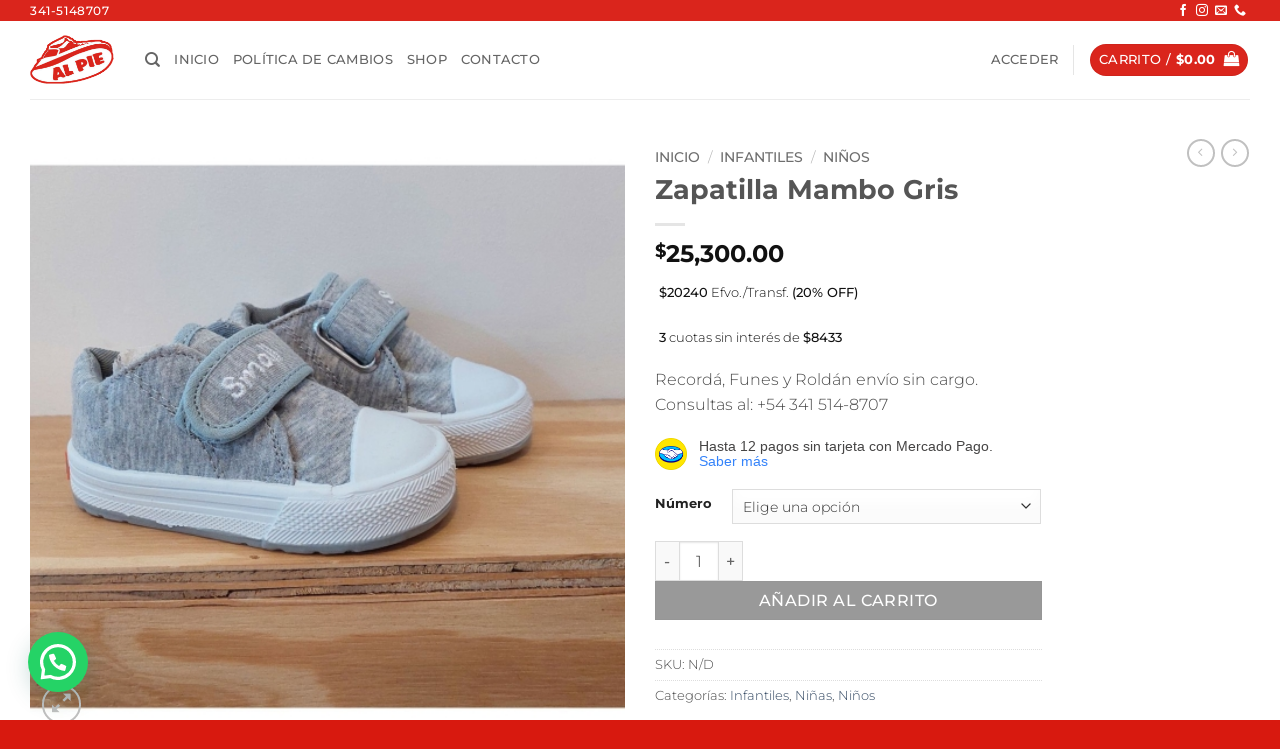

--- FILE ---
content_type: text/html; charset=UTF-8
request_url: https://alpielazapatilleria.com.ar/product/zapatilla-mambo/
body_size: 30199
content:
<!DOCTYPE html>
<html lang="es" class="loading-site no-js">
<head>
	<meta charset="UTF-8" />
	<link rel="profile" href="https://gmpg.org/xfn/11" />
	<link rel="pingback" href="https://alpielazapatilleria.com.ar/xmlrpc.php" />

	<!-- Manifest added by SuperPWA - Progressive Web Apps Plugin For WordPress -->
<link rel="manifest" href="/superpwa-manifest.json">
<link rel="prefetch" href="/superpwa-manifest.json">
<meta name="theme-color" content="#da251c">
<!-- / SuperPWA.com -->
<script>(function(html){html.className = html.className.replace(/\bno-js\b/,'js')})(document.documentElement);</script>
<title>Zapatilla Mambo Gris &#8211; Al Pie | La Zapatilleria</title>
<meta name='robots' content='max-image-preview:large' />
	<style>img:is([sizes="auto" i], [sizes^="auto," i]) { contain-intrinsic-size: 3000px 1500px }</style>
	<script type="text/javascript">function rgmkInitGoogleMaps(){window.rgmkGoogleMapsCallback=true;try{jQuery(document).trigger("rgmkGoogleMapsLoad")}catch(err){}}</script><meta name="viewport" content="width=device-width, initial-scale=1" /><script type='application/javascript'  id='pys-version-script'>console.log('PixelYourSite Free version 11.1.5.1');</script>
<link rel='prefetch' href='https://alpielazapatilleria.com.ar/wp-content/themes/flatsome/assets/js/flatsome.js?ver=e2eddd6c228105dac048' />
<link rel='prefetch' href='https://alpielazapatilleria.com.ar/wp-content/themes/flatsome/assets/js/chunk.slider.js?ver=3.20.3' />
<link rel='prefetch' href='https://alpielazapatilleria.com.ar/wp-content/themes/flatsome/assets/js/chunk.popups.js?ver=3.20.3' />
<link rel='prefetch' href='https://alpielazapatilleria.com.ar/wp-content/themes/flatsome/assets/js/chunk.tooltips.js?ver=3.20.3' />
<link rel='prefetch' href='https://alpielazapatilleria.com.ar/wp-content/themes/flatsome/assets/js/woocommerce.js?ver=1c9be63d628ff7c3ff4c' />
<link rel="alternate" type="application/rss+xml" title="Al Pie | La Zapatilleria &raquo; Feed" href="https://alpielazapatilleria.com.ar/feed/" />
<link rel="alternate" type="application/rss+xml" title="Al Pie | La Zapatilleria &raquo; Feed de los comentarios" href="https://alpielazapatilleria.com.ar/comments/feed/" />
<script type="text/javascript">
/* <![CDATA[ */
window._wpemojiSettings = {"baseUrl":"https:\/\/s.w.org\/images\/core\/emoji\/15.0.3\/72x72\/","ext":".png","svgUrl":"https:\/\/s.w.org\/images\/core\/emoji\/15.0.3\/svg\/","svgExt":".svg","source":{"concatemoji":"https:\/\/alpielazapatilleria.com.ar\/wp-includes\/js\/wp-emoji-release.min.js?ver=6.7.4"}};
/*! This file is auto-generated */
!function(i,n){var o,s,e;function c(e){try{var t={supportTests:e,timestamp:(new Date).valueOf()};sessionStorage.setItem(o,JSON.stringify(t))}catch(e){}}function p(e,t,n){e.clearRect(0,0,e.canvas.width,e.canvas.height),e.fillText(t,0,0);var t=new Uint32Array(e.getImageData(0,0,e.canvas.width,e.canvas.height).data),r=(e.clearRect(0,0,e.canvas.width,e.canvas.height),e.fillText(n,0,0),new Uint32Array(e.getImageData(0,0,e.canvas.width,e.canvas.height).data));return t.every(function(e,t){return e===r[t]})}function u(e,t,n){switch(t){case"flag":return n(e,"\ud83c\udff3\ufe0f\u200d\u26a7\ufe0f","\ud83c\udff3\ufe0f\u200b\u26a7\ufe0f")?!1:!n(e,"\ud83c\uddfa\ud83c\uddf3","\ud83c\uddfa\u200b\ud83c\uddf3")&&!n(e,"\ud83c\udff4\udb40\udc67\udb40\udc62\udb40\udc65\udb40\udc6e\udb40\udc67\udb40\udc7f","\ud83c\udff4\u200b\udb40\udc67\u200b\udb40\udc62\u200b\udb40\udc65\u200b\udb40\udc6e\u200b\udb40\udc67\u200b\udb40\udc7f");case"emoji":return!n(e,"\ud83d\udc26\u200d\u2b1b","\ud83d\udc26\u200b\u2b1b")}return!1}function f(e,t,n){var r="undefined"!=typeof WorkerGlobalScope&&self instanceof WorkerGlobalScope?new OffscreenCanvas(300,150):i.createElement("canvas"),a=r.getContext("2d",{willReadFrequently:!0}),o=(a.textBaseline="top",a.font="600 32px Arial",{});return e.forEach(function(e){o[e]=t(a,e,n)}),o}function t(e){var t=i.createElement("script");t.src=e,t.defer=!0,i.head.appendChild(t)}"undefined"!=typeof Promise&&(o="wpEmojiSettingsSupports",s=["flag","emoji"],n.supports={everything:!0,everythingExceptFlag:!0},e=new Promise(function(e){i.addEventListener("DOMContentLoaded",e,{once:!0})}),new Promise(function(t){var n=function(){try{var e=JSON.parse(sessionStorage.getItem(o));if("object"==typeof e&&"number"==typeof e.timestamp&&(new Date).valueOf()<e.timestamp+604800&&"object"==typeof e.supportTests)return e.supportTests}catch(e){}return null}();if(!n){if("undefined"!=typeof Worker&&"undefined"!=typeof OffscreenCanvas&&"undefined"!=typeof URL&&URL.createObjectURL&&"undefined"!=typeof Blob)try{var e="postMessage("+f.toString()+"("+[JSON.stringify(s),u.toString(),p.toString()].join(",")+"));",r=new Blob([e],{type:"text/javascript"}),a=new Worker(URL.createObjectURL(r),{name:"wpTestEmojiSupports"});return void(a.onmessage=function(e){c(n=e.data),a.terminate(),t(n)})}catch(e){}c(n=f(s,u,p))}t(n)}).then(function(e){for(var t in e)n.supports[t]=e[t],n.supports.everything=n.supports.everything&&n.supports[t],"flag"!==t&&(n.supports.everythingExceptFlag=n.supports.everythingExceptFlag&&n.supports[t]);n.supports.everythingExceptFlag=n.supports.everythingExceptFlag&&!n.supports.flag,n.DOMReady=!1,n.readyCallback=function(){n.DOMReady=!0}}).then(function(){return e}).then(function(){var e;n.supports.everything||(n.readyCallback(),(e=n.source||{}).concatemoji?t(e.concatemoji):e.wpemoji&&e.twemoji&&(t(e.twemoji),t(e.wpemoji)))}))}((window,document),window._wpemojiSettings);
/* ]]> */
</script>
<style id='wp-emoji-styles-inline-css' type='text/css'>

	img.wp-smiley, img.emoji {
		display: inline !important;
		border: none !important;
		box-shadow: none !important;
		height: 1em !important;
		width: 1em !important;
		margin: 0 0.07em !important;
		vertical-align: -0.1em !important;
		background: none !important;
		padding: 0 !important;
	}
</style>
<style id='wp-block-library-inline-css' type='text/css'>
:root{--wp-admin-theme-color:#007cba;--wp-admin-theme-color--rgb:0,124,186;--wp-admin-theme-color-darker-10:#006ba1;--wp-admin-theme-color-darker-10--rgb:0,107,161;--wp-admin-theme-color-darker-20:#005a87;--wp-admin-theme-color-darker-20--rgb:0,90,135;--wp-admin-border-width-focus:2px;--wp-block-synced-color:#7a00df;--wp-block-synced-color--rgb:122,0,223;--wp-bound-block-color:var(--wp-block-synced-color)}@media (min-resolution:192dpi){:root{--wp-admin-border-width-focus:1.5px}}.wp-element-button{cursor:pointer}:root{--wp--preset--font-size--normal:16px;--wp--preset--font-size--huge:42px}:root .has-very-light-gray-background-color{background-color:#eee}:root .has-very-dark-gray-background-color{background-color:#313131}:root .has-very-light-gray-color{color:#eee}:root .has-very-dark-gray-color{color:#313131}:root .has-vivid-green-cyan-to-vivid-cyan-blue-gradient-background{background:linear-gradient(135deg,#00d084,#0693e3)}:root .has-purple-crush-gradient-background{background:linear-gradient(135deg,#34e2e4,#4721fb 50%,#ab1dfe)}:root .has-hazy-dawn-gradient-background{background:linear-gradient(135deg,#faaca8,#dad0ec)}:root .has-subdued-olive-gradient-background{background:linear-gradient(135deg,#fafae1,#67a671)}:root .has-atomic-cream-gradient-background{background:linear-gradient(135deg,#fdd79a,#004a59)}:root .has-nightshade-gradient-background{background:linear-gradient(135deg,#330968,#31cdcf)}:root .has-midnight-gradient-background{background:linear-gradient(135deg,#020381,#2874fc)}.has-regular-font-size{font-size:1em}.has-larger-font-size{font-size:2.625em}.has-normal-font-size{font-size:var(--wp--preset--font-size--normal)}.has-huge-font-size{font-size:var(--wp--preset--font-size--huge)}.has-text-align-center{text-align:center}.has-text-align-left{text-align:left}.has-text-align-right{text-align:right}#end-resizable-editor-section{display:none}.aligncenter{clear:both}.items-justified-left{justify-content:flex-start}.items-justified-center{justify-content:center}.items-justified-right{justify-content:flex-end}.items-justified-space-between{justify-content:space-between}.screen-reader-text{border:0;clip:rect(1px,1px,1px,1px);clip-path:inset(50%);height:1px;margin:-1px;overflow:hidden;padding:0;position:absolute;width:1px;word-wrap:normal!important}.screen-reader-text:focus{background-color:#ddd;clip:auto!important;clip-path:none;color:#444;display:block;font-size:1em;height:auto;left:5px;line-height:normal;padding:15px 23px 14px;text-decoration:none;top:5px;width:auto;z-index:100000}html :where(.has-border-color){border-style:solid}html :where([style*=border-top-color]){border-top-style:solid}html :where([style*=border-right-color]){border-right-style:solid}html :where([style*=border-bottom-color]){border-bottom-style:solid}html :where([style*=border-left-color]){border-left-style:solid}html :where([style*=border-width]){border-style:solid}html :where([style*=border-top-width]){border-top-style:solid}html :where([style*=border-right-width]){border-right-style:solid}html :where([style*=border-bottom-width]){border-bottom-style:solid}html :where([style*=border-left-width]){border-left-style:solid}html :where(img[class*=wp-image-]){height:auto;max-width:100%}:where(figure){margin:0 0 1em}html :where(.is-position-sticky){--wp-admin--admin-bar--position-offset:var(--wp-admin--admin-bar--height,0px)}@media screen and (max-width:600px){html :where(.is-position-sticky){--wp-admin--admin-bar--position-offset:0px}}
</style>
<link rel='stylesheet' id='contact-form-7-css' href='https://alpielazapatilleria.com.ar/wp-content/plugins/contact-form-7/includes/css/styles.css?ver=6.1.4' type='text/css' media='all' />
<link rel='stylesheet' id='dashicons-css' href='https://alpielazapatilleria.com.ar/wp-includes/css/dashicons.min.css?ver=6.7.4' type='text/css' media='all' />
<style id='dashicons-inline-css' type='text/css'>
[data-font="Dashicons"]:before {font-family: 'Dashicons' !important;content: attr(data-icon) !important;speak: none !important;font-weight: normal !important;font-variant: normal !important;text-transform: none !important;line-height: 1 !important;font-style: normal !important;-webkit-font-smoothing: antialiased !important;-moz-osx-font-smoothing: grayscale !important;}
</style>
<link rel='stylesheet' id='wc-pos-fonts-css' href='https://alpielazapatilleria.com.ar/wp-content/plugins/woocommerce-point-of-sale/assets/dist/css/fonts.min.css?ver=6.4.0' type='text/css' media='all' />
<link rel='stylesheet' id='wc-pos-frontend-css' href='https://alpielazapatilleria.com.ar/wp-content/plugins/woocommerce-point-of-sale/assets/dist/css/frontend.min.css?ver=6.4.0' type='text/css' media='all' />
<link rel='stylesheet' id='photoswipe-css' href='https://alpielazapatilleria.com.ar/wp-content/plugins/woocommerce/assets/css/photoswipe/photoswipe.min.css?ver=10.3.7' type='text/css' media='all' />
<link rel='stylesheet' id='photoswipe-default-skin-css' href='https://alpielazapatilleria.com.ar/wp-content/plugins/woocommerce/assets/css/photoswipe/default-skin/default-skin.min.css?ver=10.3.7' type='text/css' media='all' />
<style id='woocommerce-inline-inline-css' type='text/css'>
.woocommerce form .form-row .required { visibility: visible; }
</style>
<link rel='stylesheet' id='yith_wcbm_badge_style-css' href='https://alpielazapatilleria.com.ar/wp-content/plugins/yith-woocommerce-badge-management-premium/assets/css/frontend.css?ver=2.14.0' type='text/css' media='all' />
<style id='yith_wcbm_badge_style-inline-css' type='text/css'>
.yith-wcbm-badge.yith-wcbm-badge-text.yith-wcbm-badge-26263 {
				top: 0; left: 0; 
				opacity: 100%;
				
				margin: 0px 0px 0px 0px;
				padding: 0px 0px 0px 0px;
				background-color:#da251c; border-radius: 55px 55px 55px 55px; width:50px; height:50px;
			}
</style>
<link rel='stylesheet' id='yith-gfont-open-sans-css' href='https://alpielazapatilleria.com.ar/wp-content/plugins/yith-woocommerce-badge-management-premium/assets/fonts/open-sans/style.css?ver=2.14.0' type='text/css' media='all' />
<link rel='stylesheet' id='brands-styles-css' href='https://alpielazapatilleria.com.ar/wp-content/plugins/woocommerce/assets/css/brands.css?ver=10.3.7' type='text/css' media='all' />
<link rel='stylesheet' id='ywdpd_owl-css' href='https://alpielazapatilleria.com.ar/wp-content/plugins/yith-woocommerce-dynamic-pricing-and-discounts-premium/assets/css/owl/owl.carousel.min.css?ver=3.17.0' type='text/css' media='all' />
<link rel='stylesheet' id='yith_ywdpd_frontend-css' href='https://alpielazapatilleria.com.ar/wp-content/plugins/yith-woocommerce-dynamic-pricing-and-discounts-premium/assets/css/frontend.css?ver=3.17.0' type='text/css' media='all' />
<link rel='stylesheet' id='flatsome-main-css' href='https://alpielazapatilleria.com.ar/wp-content/themes/flatsome/assets/css/flatsome.css?ver=3.20.3' type='text/css' media='all' />
<style id='flatsome-main-inline-css' type='text/css'>
@font-face {
				font-family: "fl-icons";
				font-display: block;
				src: url(https://alpielazapatilleria.com.ar/wp-content/themes/flatsome/assets/css/icons/fl-icons.eot?v=3.20.3);
				src:
					url(https://alpielazapatilleria.com.ar/wp-content/themes/flatsome/assets/css/icons/fl-icons.eot#iefix?v=3.20.3) format("embedded-opentype"),
					url(https://alpielazapatilleria.com.ar/wp-content/themes/flatsome/assets/css/icons/fl-icons.woff2?v=3.20.3) format("woff2"),
					url(https://alpielazapatilleria.com.ar/wp-content/themes/flatsome/assets/css/icons/fl-icons.ttf?v=3.20.3) format("truetype"),
					url(https://alpielazapatilleria.com.ar/wp-content/themes/flatsome/assets/css/icons/fl-icons.woff?v=3.20.3) format("woff"),
					url(https://alpielazapatilleria.com.ar/wp-content/themes/flatsome/assets/css/icons/fl-icons.svg?v=3.20.3#fl-icons) format("svg");
			}
</style>
<link rel='stylesheet' id='flatsome-shop-css' href='https://alpielazapatilleria.com.ar/wp-content/themes/flatsome/assets/css/flatsome-shop.css?ver=3.20.3' type='text/css' media='all' />
<link rel='stylesheet' id='flatsome-style-css' href='https://alpielazapatilleria.com.ar/wp-content/themes/flatsome/style.css?ver=3.20.3' type='text/css' media='all' />
<script type="text/template" id="tmpl-variation-template">
	<div class="woocommerce-variation-description">{{{ data.variation.variation_description }}}</div>
	<div class="woocommerce-variation-price">{{{ data.variation.price_html }}}</div>
	<div class="woocommerce-variation-availability">{{{ data.variation.availability_html }}}</div>
</script>
<script type="text/template" id="tmpl-unavailable-variation-template">
	<p role="alert">Lo siento, este producto no está disponible. Por favor, elige otra combinación.</p>
</script>
<script type="text/javascript" id="jquery-core-js-extra">
/* <![CDATA[ */
var pysFacebookRest = {"restApiUrl":"https:\/\/alpielazapatilleria.com.ar\/wp-json\/pys-facebook\/v1\/event","debug":""};
/* ]]> */
</script>
<script type="text/javascript" src="https://alpielazapatilleria.com.ar/wp-includes/js/jquery/jquery.min.js?ver=3.7.1" id="jquery-core-js"></script>
<script type="text/javascript" src="https://alpielazapatilleria.com.ar/wp-includes/js/jquery/jquery-migrate.min.js?ver=3.4.1" id="jquery-migrate-js"></script>
<script type="text/javascript" src="https://alpielazapatilleria.com.ar/wp-content/plugins/woocommerce/assets/js/jquery-blockui/jquery.blockUI.min.js?ver=2.7.0-wc.10.3.7" id="wc-jquery-blockui-js" data-wp-strategy="defer"></script>
<script type="text/javascript" id="wc-add-to-cart-js-extra">
/* <![CDATA[ */
var wc_add_to_cart_params = {"ajax_url":"\/wp-admin\/admin-ajax.php","wc_ajax_url":"\/?wc-ajax=%%endpoint%%","i18n_view_cart":"Ver carrito","cart_url":"https:\/\/alpielazapatilleria.com.ar\/cart\/","is_cart":"","cart_redirect_after_add":"no"};
/* ]]> */
</script>
<script type="text/javascript" src="https://alpielazapatilleria.com.ar/wp-content/plugins/woocommerce/assets/js/frontend/add-to-cart.min.js?ver=10.3.7" id="wc-add-to-cart-js" defer="defer" data-wp-strategy="defer"></script>
<script type="text/javascript" src="https://alpielazapatilleria.com.ar/wp-content/plugins/woocommerce/assets/js/photoswipe/photoswipe.min.js?ver=4.1.1-wc.10.3.7" id="wc-photoswipe-js" defer="defer" data-wp-strategy="defer"></script>
<script type="text/javascript" src="https://alpielazapatilleria.com.ar/wp-content/plugins/woocommerce/assets/js/photoswipe/photoswipe-ui-default.min.js?ver=4.1.1-wc.10.3.7" id="wc-photoswipe-ui-default-js" defer="defer" data-wp-strategy="defer"></script>
<script type="text/javascript" id="wc-single-product-js-extra">
/* <![CDATA[ */
var wc_single_product_params = {"i18n_required_rating_text":"Por favor elige una puntuaci\u00f3n","i18n_rating_options":["1 de 5 estrellas","2 de 5 estrellas","3 de 5 estrellas","4 de 5 estrellas","5 de 5 estrellas"],"i18n_product_gallery_trigger_text":"Ver galer\u00eda de im\u00e1genes a pantalla completa","review_rating_required":"yes","flexslider":{"rtl":false,"animation":"slide","smoothHeight":true,"directionNav":false,"controlNav":"thumbnails","slideshow":false,"animationSpeed":500,"animationLoop":false,"allowOneSlide":false},"zoom_enabled":"","zoom_options":[],"photoswipe_enabled":"1","photoswipe_options":{"shareEl":false,"closeOnScroll":false,"history":false,"hideAnimationDuration":0,"showAnimationDuration":0},"flexslider_enabled":""};
/* ]]> */
</script>
<script type="text/javascript" src="https://alpielazapatilleria.com.ar/wp-content/plugins/woocommerce/assets/js/frontend/single-product.min.js?ver=10.3.7" id="wc-single-product-js" defer="defer" data-wp-strategy="defer"></script>
<script type="text/javascript" src="https://alpielazapatilleria.com.ar/wp-content/plugins/woocommerce/assets/js/js-cookie/js.cookie.min.js?ver=2.1.4-wc.10.3.7" id="wc-js-cookie-js" data-wp-strategy="defer"></script>
<script type="text/javascript" src="https://alpielazapatilleria.com.ar/wp-content/plugins/pixelyoursite/dist/scripts/jquery.bind-first-0.2.3.min.js?ver=0.2.3" id="jquery-bind-first-js"></script>
<script type="text/javascript" src="https://alpielazapatilleria.com.ar/wp-content/plugins/pixelyoursite/dist/scripts/js.cookie-2.1.3.min.js?ver=2.1.3" id="js-cookie-pys-js"></script>
<script type="text/javascript" src="https://alpielazapatilleria.com.ar/wp-content/plugins/pixelyoursite/dist/scripts/tld.min.js?ver=2.3.1" id="js-tld-js"></script>
<script type="text/javascript" id="pys-js-extra">
/* <![CDATA[ */
var pysOptions = {"staticEvents":{"facebook":{"woo_view_content":[{"delay":0,"type":"static","name":"ViewContent","pixelIds":["270877954198676"],"eventID":"7ca445ad-fc87-4f08-bbdd-66aaeb1af67f","params":{"content_ids":["22676"],"content_type":"product_group","content_name":"Zapatilla Mambo Gris","category_name":"Infantiles, Ni\u00f1as, Ni\u00f1os","value":"25300","currency":"ARS","contents":[{"id":"22676","quantity":1}],"product_price":"25300","page_title":"Zapatilla Mambo Gris","post_type":"product","post_id":22676,"plugin":"PixelYourSite","user_role":"guest","event_url":"alpielazapatilleria.com.ar\/product\/zapatilla-mambo\/"},"e_id":"woo_view_content","ids":[],"hasTimeWindow":false,"timeWindow":0,"woo_order":"","edd_order":""}],"init_event":[{"delay":0,"type":"static","ajaxFire":false,"name":"PageView","pixelIds":["270877954198676"],"eventID":"cc1fef5d-1a28-4f24-b183-32494f1df33f","params":{"page_title":"Zapatilla Mambo Gris","post_type":"product","post_id":22676,"plugin":"PixelYourSite","user_role":"guest","event_url":"alpielazapatilleria.com.ar\/product\/zapatilla-mambo\/"},"e_id":"init_event","ids":[],"hasTimeWindow":false,"timeWindow":0,"woo_order":"","edd_order":""}]}},"dynamicEvents":[],"triggerEvents":[],"triggerEventTypes":[],"facebook":{"pixelIds":["270877954198676"],"advancedMatching":[],"advancedMatchingEnabled":true,"removeMetadata":true,"wooVariableAsSimple":false,"serverApiEnabled":true,"wooCRSendFromServer":false,"send_external_id":null,"enabled_medical":false,"do_not_track_medical_param":["event_url","post_title","page_title","landing_page","content_name","categories","category_name","tags"],"meta_ldu":false},"debug":"","siteUrl":"https:\/\/alpielazapatilleria.com.ar","ajaxUrl":"https:\/\/alpielazapatilleria.com.ar\/wp-admin\/admin-ajax.php","ajax_event":"7127ac5592","enable_remove_download_url_param":"1","cookie_duration":"7","last_visit_duration":"60","enable_success_send_form":"","ajaxForServerEvent":"1","ajaxForServerStaticEvent":"1","useSendBeacon":"1","send_external_id":"1","external_id_expire":"180","track_cookie_for_subdomains":"1","google_consent_mode":"1","gdpr":{"ajax_enabled":false,"all_disabled_by_api":false,"facebook_disabled_by_api":false,"analytics_disabled_by_api":false,"google_ads_disabled_by_api":false,"pinterest_disabled_by_api":false,"bing_disabled_by_api":false,"reddit_disabled_by_api":false,"externalID_disabled_by_api":false,"facebook_prior_consent_enabled":true,"analytics_prior_consent_enabled":true,"google_ads_prior_consent_enabled":null,"pinterest_prior_consent_enabled":true,"bing_prior_consent_enabled":true,"cookiebot_integration_enabled":false,"cookiebot_facebook_consent_category":"marketing","cookiebot_analytics_consent_category":"statistics","cookiebot_tiktok_consent_category":"marketing","cookiebot_google_ads_consent_category":"marketing","cookiebot_pinterest_consent_category":"marketing","cookiebot_bing_consent_category":"marketing","consent_magic_integration_enabled":false,"real_cookie_banner_integration_enabled":false,"cookie_notice_integration_enabled":false,"cookie_law_info_integration_enabled":false,"analytics_storage":{"enabled":true,"value":"granted","filter":false},"ad_storage":{"enabled":true,"value":"granted","filter":false},"ad_user_data":{"enabled":true,"value":"granted","filter":false},"ad_personalization":{"enabled":true,"value":"granted","filter":false}},"cookie":{"disabled_all_cookie":false,"disabled_start_session_cookie":false,"disabled_advanced_form_data_cookie":false,"disabled_landing_page_cookie":false,"disabled_first_visit_cookie":false,"disabled_trafficsource_cookie":false,"disabled_utmTerms_cookie":false,"disabled_utmId_cookie":false},"tracking_analytics":{"TrafficSource":"direct","TrafficLanding":"undefined","TrafficUtms":[],"TrafficUtmsId":[]},"GATags":{"ga_datalayer_type":"default","ga_datalayer_name":"dataLayerPYS"},"woo":{"enabled":true,"enabled_save_data_to_orders":true,"addToCartOnButtonEnabled":true,"addToCartOnButtonValueEnabled":true,"addToCartOnButtonValueOption":"price","singleProductId":22676,"removeFromCartSelector":"form.woocommerce-cart-form .remove","addToCartCatchMethod":"add_cart_hook","is_order_received_page":false,"containOrderId":false},"edd":{"enabled":false},"cache_bypass":"1769291434"};
/* ]]> */
</script>
<script type="text/javascript" src="https://alpielazapatilleria.com.ar/wp-content/plugins/pixelyoursite/dist/scripts/public.js?ver=11.1.5.1" id="pys-js"></script>
<script type="text/javascript" src="https://alpielazapatilleria.com.ar/wp-includes/js/underscore.min.js?ver=1.13.7" id="underscore-js"></script>
<script type="text/javascript" id="wp-util-js-extra">
/* <![CDATA[ */
var _wpUtilSettings = {"ajax":{"url":"\/wp-admin\/admin-ajax.php"}};
/* ]]> */
</script>
<script type="text/javascript" src="https://alpielazapatilleria.com.ar/wp-includes/js/wp-util.min.js?ver=6.7.4" id="wp-util-js"></script>
<script type="text/javascript" id="wc-add-to-cart-variation-js-extra">
/* <![CDATA[ */
var wc_add_to_cart_variation_params = {"wc_ajax_url":"\/?wc-ajax=%%endpoint%%","i18n_no_matching_variations_text":"Lo siento, no hay productos que igualen tu selecci\u00f3n. Por favor, escoge una combinaci\u00f3n diferente.","i18n_make_a_selection_text":"Elige las opciones del producto antes de a\u00f1adir este producto a tu carrito.","i18n_unavailable_text":"Lo siento, este producto no est\u00e1 disponible. Por favor, elige otra combinaci\u00f3n.","i18n_reset_alert_text":"Se ha restablecido tu selecci\u00f3n. Por favor, elige alguna opci\u00f3n del producto antes de poder a\u00f1adir este producto a tu carrito."};
/* ]]> */
</script>
<script type="text/javascript" src="https://alpielazapatilleria.com.ar/wp-content/plugins/woocommerce/assets/js/frontend/add-to-cart-variation.min.js?ver=10.3.7" id="wc-add-to-cart-variation-js" defer="defer" data-wp-strategy="defer"></script>
<link rel="https://api.w.org/" href="https://alpielazapatilleria.com.ar/wp-json/" /><link rel="alternate" title="JSON" type="application/json" href="https://alpielazapatilleria.com.ar/wp-json/wp/v2/product/22676" /><link rel="EditURI" type="application/rsd+xml" title="RSD" href="https://alpielazapatilleria.com.ar/xmlrpc.php?rsd" />
<meta name="generator" content="WordPress 6.7.4" />
<meta name="generator" content="WooCommerce 10.3.7" />
<link rel="canonical" href="https://alpielazapatilleria.com.ar/product/zapatilla-mambo/" />
<link rel='shortlink' href='https://alpielazapatilleria.com.ar/?p=22676' />
<link rel="alternate" title="oEmbed (JSON)" type="application/json+oembed" href="https://alpielazapatilleria.com.ar/wp-json/oembed/1.0/embed?url=https%3A%2F%2Falpielazapatilleria.com.ar%2Fproduct%2Fzapatilla-mambo%2F" />
<link rel="alternate" title="oEmbed (XML)" type="text/xml+oembed" href="https://alpielazapatilleria.com.ar/wp-json/oembed/1.0/embed?url=https%3A%2F%2Falpielazapatilleria.com.ar%2Fproduct%2Fzapatilla-mambo%2F&#038;format=xml" />
    <!-- Global site tag (gtag.js) - Google Analytics -->
<script async src="https://www.googletagmanager.com/gtag/js?id=UA-165411526-1"></script>
<script>
  window.dataLayer = window.dataLayer || [];
  function gtag(){dataLayer.push(arguments);}
  gtag('js', new Date());

  gtag('config', 'UA-165411526-1');
</script> 


<!-- This website runs the Product Feed PRO for WooCommerce by AdTribes.io plugin - version woocommercesea_option_installed_version -->
		<style>
			#wpadminbar #wp-admin-bar-wc_pos_admin_bar_registers .ab-icon::before {
				content: "\f513";
				top: 0;
				font-size: 0.75em;
			}
		</style>
			<noscript><style>.woocommerce-product-gallery{ opacity: 1 !important; }</style></noscript>
	<link rel="icon" href="https://alpielazapatilleria.com.ar/wp-content/uploads/2020/04/cropped-512-32x32.png" sizes="32x32" />
<link rel="icon" href="https://alpielazapatilleria.com.ar/wp-content/uploads/2020/04/cropped-512-192x192.png" sizes="192x192" />
<link rel="apple-touch-icon" href="https://alpielazapatilleria.com.ar/wp-content/uploads/2020/04/cropped-512-180x180.png" />
<meta name="msapplication-TileImage" content="https://alpielazapatilleria.com.ar/wp-content/uploads/2020/04/cropped-512-270x270.png" />
<style id="custom-css" type="text/css">:root {--primary-color: #da251c;--fs-color-primary: #da251c;--fs-color-secondary: #565656;--fs-color-success: #627D47;--fs-color-alert: #00c2cb;--fs-color-base: #4a4a4a;--fs-experimental-link-color: #334862;--fs-experimental-link-color-hover: #111;}.tooltipster-base {--tooltip-color: #fff;--tooltip-bg-color: #000;}.off-canvas-right .mfp-content, .off-canvas-left .mfp-content {--drawer-width: 300px;}.off-canvas .mfp-content.off-canvas-cart {--drawer-width: 360px;}.container-width, .full-width .ubermenu-nav, .container, .row{max-width: 1250px}.row.row-collapse{max-width: 1220px}.row.row-small{max-width: 1242.5px}.row.row-large{max-width: 1280px}.header-main{height: 78px}#logo img{max-height: 78px}#logo{width:85px;}#logo a{max-width:175px;}.header-bottom{min-height: 10px}.header-top{min-height: 20px}.transparent .header-main{height: 30px}.transparent #logo img{max-height: 30px}.has-transparent + .page-title:first-of-type,.has-transparent + #main > .page-title,.has-transparent + #main > div > .page-title,.has-transparent + #main .page-header-wrapper:first-of-type .page-title{padding-top: 60px;}.header.show-on-scroll,.stuck .header-main{height:70px!important}.stuck #logo img{max-height: 70px!important}.header-bg-color {background-color: rgba(255,255,255,0.9)}.header-bottom {background-color: #f1f1f1}@media (max-width: 549px) {.header-main{height: 70px}#logo img{max-height: 70px}}body{font-size: 100%;}@media screen and (max-width: 549px){body{font-size: 100%;}}body{font-family: Montserrat, sans-serif;}body {font-weight: 300;font-style: normal;}.nav > li > a {font-family: Montserrat, sans-serif;}.mobile-sidebar-levels-2 .nav > li > ul > li > a {font-family: Montserrat, sans-serif;}.nav > li > a,.mobile-sidebar-levels-2 .nav > li > ul > li > a {font-weight: 500;font-style: normal;}h1,h2,h3,h4,h5,h6,.heading-font, .off-canvas-center .nav-sidebar.nav-vertical > li > a{font-family: Montserrat, sans-serif;}h1,h2,h3,h4,h5,h6,.heading-font,.banner h1,.banner h2 {font-weight: 700;font-style: normal;}.alt-font{font-family: "Dancing Script", sans-serif;}.alt-font {font-weight: 400!important;font-style: normal!important;}.shop-page-title.featured-title .title-bg{ background-image: url(https://alpielazapatilleria.com.ar/wp-content/uploads/2023/09/mambo-gris-4.jpg)!important;}@media screen and (min-width: 550px){.products .box-vertical .box-image{min-width: 247px!important;width: 247px!important;}}.footer-2{background-color: #d82d24}.absolute-footer, html{background-color: #d8190f}.nav-vertical-fly-out > li + li {border-top-width: 1px; border-top-style: solid;}.label-new.menu-item > a:after{content:"Nuevo";}.label-hot.menu-item > a:after{content:"Caliente";}.label-sale.menu-item > a:after{content:"Oferta";}.label-popular.menu-item > a:after{content:"Populares";}</style><style id="kirki-inline-styles">/* cyrillic-ext */
@font-face {
  font-family: 'Montserrat';
  font-style: normal;
  font-weight: 300;
  font-display: swap;
  src: url(https://alpielazapatilleria.com.ar/wp-content/fonts/montserrat/JTUSjIg1_i6t8kCHKm459WRhyzbi.woff2) format('woff2');
  unicode-range: U+0460-052F, U+1C80-1C8A, U+20B4, U+2DE0-2DFF, U+A640-A69F, U+FE2E-FE2F;
}
/* cyrillic */
@font-face {
  font-family: 'Montserrat';
  font-style: normal;
  font-weight: 300;
  font-display: swap;
  src: url(https://alpielazapatilleria.com.ar/wp-content/fonts/montserrat/JTUSjIg1_i6t8kCHKm459W1hyzbi.woff2) format('woff2');
  unicode-range: U+0301, U+0400-045F, U+0490-0491, U+04B0-04B1, U+2116;
}
/* vietnamese */
@font-face {
  font-family: 'Montserrat';
  font-style: normal;
  font-weight: 300;
  font-display: swap;
  src: url(https://alpielazapatilleria.com.ar/wp-content/fonts/montserrat/JTUSjIg1_i6t8kCHKm459WZhyzbi.woff2) format('woff2');
  unicode-range: U+0102-0103, U+0110-0111, U+0128-0129, U+0168-0169, U+01A0-01A1, U+01AF-01B0, U+0300-0301, U+0303-0304, U+0308-0309, U+0323, U+0329, U+1EA0-1EF9, U+20AB;
}
/* latin-ext */
@font-face {
  font-family: 'Montserrat';
  font-style: normal;
  font-weight: 300;
  font-display: swap;
  src: url(https://alpielazapatilleria.com.ar/wp-content/fonts/montserrat/JTUSjIg1_i6t8kCHKm459Wdhyzbi.woff2) format('woff2');
  unicode-range: U+0100-02BA, U+02BD-02C5, U+02C7-02CC, U+02CE-02D7, U+02DD-02FF, U+0304, U+0308, U+0329, U+1D00-1DBF, U+1E00-1E9F, U+1EF2-1EFF, U+2020, U+20A0-20AB, U+20AD-20C0, U+2113, U+2C60-2C7F, U+A720-A7FF;
}
/* latin */
@font-face {
  font-family: 'Montserrat';
  font-style: normal;
  font-weight: 300;
  font-display: swap;
  src: url(https://alpielazapatilleria.com.ar/wp-content/fonts/montserrat/JTUSjIg1_i6t8kCHKm459Wlhyw.woff2) format('woff2');
  unicode-range: U+0000-00FF, U+0131, U+0152-0153, U+02BB-02BC, U+02C6, U+02DA, U+02DC, U+0304, U+0308, U+0329, U+2000-206F, U+20AC, U+2122, U+2191, U+2193, U+2212, U+2215, U+FEFF, U+FFFD;
}
/* cyrillic-ext */
@font-face {
  font-family: 'Montserrat';
  font-style: normal;
  font-weight: 500;
  font-display: swap;
  src: url(https://alpielazapatilleria.com.ar/wp-content/fonts/montserrat/JTUSjIg1_i6t8kCHKm459WRhyzbi.woff2) format('woff2');
  unicode-range: U+0460-052F, U+1C80-1C8A, U+20B4, U+2DE0-2DFF, U+A640-A69F, U+FE2E-FE2F;
}
/* cyrillic */
@font-face {
  font-family: 'Montserrat';
  font-style: normal;
  font-weight: 500;
  font-display: swap;
  src: url(https://alpielazapatilleria.com.ar/wp-content/fonts/montserrat/JTUSjIg1_i6t8kCHKm459W1hyzbi.woff2) format('woff2');
  unicode-range: U+0301, U+0400-045F, U+0490-0491, U+04B0-04B1, U+2116;
}
/* vietnamese */
@font-face {
  font-family: 'Montserrat';
  font-style: normal;
  font-weight: 500;
  font-display: swap;
  src: url(https://alpielazapatilleria.com.ar/wp-content/fonts/montserrat/JTUSjIg1_i6t8kCHKm459WZhyzbi.woff2) format('woff2');
  unicode-range: U+0102-0103, U+0110-0111, U+0128-0129, U+0168-0169, U+01A0-01A1, U+01AF-01B0, U+0300-0301, U+0303-0304, U+0308-0309, U+0323, U+0329, U+1EA0-1EF9, U+20AB;
}
/* latin-ext */
@font-face {
  font-family: 'Montserrat';
  font-style: normal;
  font-weight: 500;
  font-display: swap;
  src: url(https://alpielazapatilleria.com.ar/wp-content/fonts/montserrat/JTUSjIg1_i6t8kCHKm459Wdhyzbi.woff2) format('woff2');
  unicode-range: U+0100-02BA, U+02BD-02C5, U+02C7-02CC, U+02CE-02D7, U+02DD-02FF, U+0304, U+0308, U+0329, U+1D00-1DBF, U+1E00-1E9F, U+1EF2-1EFF, U+2020, U+20A0-20AB, U+20AD-20C0, U+2113, U+2C60-2C7F, U+A720-A7FF;
}
/* latin */
@font-face {
  font-family: 'Montserrat';
  font-style: normal;
  font-weight: 500;
  font-display: swap;
  src: url(https://alpielazapatilleria.com.ar/wp-content/fonts/montserrat/JTUSjIg1_i6t8kCHKm459Wlhyw.woff2) format('woff2');
  unicode-range: U+0000-00FF, U+0131, U+0152-0153, U+02BB-02BC, U+02C6, U+02DA, U+02DC, U+0304, U+0308, U+0329, U+2000-206F, U+20AC, U+2122, U+2191, U+2193, U+2212, U+2215, U+FEFF, U+FFFD;
}
/* cyrillic-ext */
@font-face {
  font-family: 'Montserrat';
  font-style: normal;
  font-weight: 700;
  font-display: swap;
  src: url(https://alpielazapatilleria.com.ar/wp-content/fonts/montserrat/JTUSjIg1_i6t8kCHKm459WRhyzbi.woff2) format('woff2');
  unicode-range: U+0460-052F, U+1C80-1C8A, U+20B4, U+2DE0-2DFF, U+A640-A69F, U+FE2E-FE2F;
}
/* cyrillic */
@font-face {
  font-family: 'Montserrat';
  font-style: normal;
  font-weight: 700;
  font-display: swap;
  src: url(https://alpielazapatilleria.com.ar/wp-content/fonts/montserrat/JTUSjIg1_i6t8kCHKm459W1hyzbi.woff2) format('woff2');
  unicode-range: U+0301, U+0400-045F, U+0490-0491, U+04B0-04B1, U+2116;
}
/* vietnamese */
@font-face {
  font-family: 'Montserrat';
  font-style: normal;
  font-weight: 700;
  font-display: swap;
  src: url(https://alpielazapatilleria.com.ar/wp-content/fonts/montserrat/JTUSjIg1_i6t8kCHKm459WZhyzbi.woff2) format('woff2');
  unicode-range: U+0102-0103, U+0110-0111, U+0128-0129, U+0168-0169, U+01A0-01A1, U+01AF-01B0, U+0300-0301, U+0303-0304, U+0308-0309, U+0323, U+0329, U+1EA0-1EF9, U+20AB;
}
/* latin-ext */
@font-face {
  font-family: 'Montserrat';
  font-style: normal;
  font-weight: 700;
  font-display: swap;
  src: url(https://alpielazapatilleria.com.ar/wp-content/fonts/montserrat/JTUSjIg1_i6t8kCHKm459Wdhyzbi.woff2) format('woff2');
  unicode-range: U+0100-02BA, U+02BD-02C5, U+02C7-02CC, U+02CE-02D7, U+02DD-02FF, U+0304, U+0308, U+0329, U+1D00-1DBF, U+1E00-1E9F, U+1EF2-1EFF, U+2020, U+20A0-20AB, U+20AD-20C0, U+2113, U+2C60-2C7F, U+A720-A7FF;
}
/* latin */
@font-face {
  font-family: 'Montserrat';
  font-style: normal;
  font-weight: 700;
  font-display: swap;
  src: url(https://alpielazapatilleria.com.ar/wp-content/fonts/montserrat/JTUSjIg1_i6t8kCHKm459Wlhyw.woff2) format('woff2');
  unicode-range: U+0000-00FF, U+0131, U+0152-0153, U+02BB-02BC, U+02C6, U+02DA, U+02DC, U+0304, U+0308, U+0329, U+2000-206F, U+20AC, U+2122, U+2191, U+2193, U+2212, U+2215, U+FEFF, U+FFFD;
}/* vietnamese */
@font-face {
  font-family: 'Dancing Script';
  font-style: normal;
  font-weight: 400;
  font-display: swap;
  src: url(https://alpielazapatilleria.com.ar/wp-content/fonts/dancing-script/If2cXTr6YS-zF4S-kcSWSVi_sxjsohD9F50Ruu7BMSo3Rep8ltA.woff2) format('woff2');
  unicode-range: U+0102-0103, U+0110-0111, U+0128-0129, U+0168-0169, U+01A0-01A1, U+01AF-01B0, U+0300-0301, U+0303-0304, U+0308-0309, U+0323, U+0329, U+1EA0-1EF9, U+20AB;
}
/* latin-ext */
@font-face {
  font-family: 'Dancing Script';
  font-style: normal;
  font-weight: 400;
  font-display: swap;
  src: url(https://alpielazapatilleria.com.ar/wp-content/fonts/dancing-script/If2cXTr6YS-zF4S-kcSWSVi_sxjsohD9F50Ruu7BMSo3ROp8ltA.woff2) format('woff2');
  unicode-range: U+0100-02BA, U+02BD-02C5, U+02C7-02CC, U+02CE-02D7, U+02DD-02FF, U+0304, U+0308, U+0329, U+1D00-1DBF, U+1E00-1E9F, U+1EF2-1EFF, U+2020, U+20A0-20AB, U+20AD-20C0, U+2113, U+2C60-2C7F, U+A720-A7FF;
}
/* latin */
@font-face {
  font-family: 'Dancing Script';
  font-style: normal;
  font-weight: 400;
  font-display: swap;
  src: url(https://alpielazapatilleria.com.ar/wp-content/fonts/dancing-script/If2cXTr6YS-zF4S-kcSWSVi_sxjsohD9F50Ruu7BMSo3Sup8.woff2) format('woff2');
  unicode-range: U+0000-00FF, U+0131, U+0152-0153, U+02BB-02BC, U+02C6, U+02DA, U+02DC, U+0304, U+0308, U+0329, U+2000-206F, U+20AC, U+2122, U+2191, U+2193, U+2212, U+2215, U+FEFF, U+FFFD;
}</style></head>

<body data-rsssl=1 class="product-template-default single single-product postid-22676 theme-flatsome woocommerce woocommerce-page woocommerce-no-js yith-wcbm-theme-flatsome lightbox nav-dropdown-has-arrow nav-dropdown-has-shadow nav-dropdown-has-border">


<a class="skip-link screen-reader-text" href="#main">Saltar al contenido</a>

<div id="wrapper">

	
	<header id="header" class="header has-sticky sticky-jump">
		<div class="header-wrapper">
			<div id="top-bar" class="header-top hide-for-sticky nav-dark">
    <div class="flex-row container">
      <div class="flex-col hide-for-medium flex-left">
          <ul class="nav nav-left medium-nav-center nav-small  nav-pills">
              <li class="html custom html_topbar_left"><strong class="uppercase">341-5148707</strong></li>          </ul>
      </div>

      <div class="flex-col hide-for-medium flex-center">
          <ul class="nav nav-center nav-small  nav-pills">
                        </ul>
      </div>

      <div class="flex-col hide-for-medium flex-right">
         <ul class="nav top-bar-nav nav-right nav-small  nav-pills">
              <li class="html header-social-icons ml-0">
	<div class="social-icons follow-icons" ><a href="https://www.facebook.com/alpie.lazapatilleria" target="_blank" data-label="Facebook" class="icon plain tooltip facebook" title="Síguenos en Facebook" aria-label="Síguenos en Facebook" rel="noopener nofollow"><i class="icon-facebook" aria-hidden="true"></i></a><a href="https://www.instagram.com/lazapatilleriaalpie" target="_blank" data-label="Instagram" class="icon plain tooltip instagram" title="Síguenos en Instagram" aria-label="Síguenos en Instagram" rel="noopener nofollow"><i class="icon-instagram" aria-hidden="true"></i></a><a href="mailto:lazapatilleriaalpie@gmail.com" data-label="E-mail" target="_blank" class="icon plain tooltip email" title="Envíanos un email" aria-label="Envíanos un email" rel="nofollow noopener"><i class="icon-envelop" aria-hidden="true"></i></a><a href="tel:+543415148707" data-label="Phone" target="_blank" class="icon plain tooltip phone" title="Llámenos" aria-label="Llámenos" rel="nofollow noopener"><i class="icon-phone" aria-hidden="true"></i></a></div></li>
          </ul>
      </div>

            <div class="flex-col show-for-medium flex-grow">
          <ul class="nav nav-center nav-small mobile-nav  nav-pills">
              <li class="html custom html_topbar_left"><strong class="uppercase">341-5148707</strong></li>          </ul>
      </div>
      
    </div>
</div>
<div id="masthead" class="header-main ">
      <div class="header-inner flex-row container logo-left medium-logo-center" role="navigation">

          <!-- Logo -->
          <div id="logo" class="flex-col logo">
            
<!-- Header logo -->
<a href="https://alpielazapatilleria.com.ar/" title="Al Pie | La Zapatilleria" rel="home">
		<img width="667" height="464" src="https://alpielazapatilleria.com.ar/wp-content/uploads/2020/04/logo_ok-1.png" class="header_logo header-logo" alt="Al Pie | La Zapatilleria"/><img  width="667" height="464" src="https://alpielazapatilleria.com.ar/wp-content/uploads/2020/04/logo_ok-1.png" class="header-logo-dark" alt="Al Pie | La Zapatilleria"/></a>
          </div>

          <!-- Mobile Left Elements -->
          <div class="flex-col show-for-medium flex-left">
            <ul class="mobile-nav nav nav-left ">
              <li class="nav-icon has-icon">
			<a href="#" class="is-small" data-open="#main-menu" data-pos="left" data-bg="main-menu-overlay" role="button" aria-label="Menú" aria-controls="main-menu" aria-expanded="false" aria-haspopup="dialog" data-flatsome-role-button>
			<i class="icon-menu" aria-hidden="true"></i>					</a>
	</li>
            </ul>
          </div>

          <!-- Left Elements -->
          <div class="flex-col hide-for-medium flex-left
            flex-grow">
            <ul class="header-nav header-nav-main nav nav-left  nav-uppercase" >
              <li class="header-search header-search-dropdown has-icon has-dropdown menu-item-has-children">
		<a href="#" aria-label="Buscar" aria-haspopup="true" aria-expanded="false" aria-controls="ux-search-dropdown" class="nav-top-link is-small"><i class="icon-search" aria-hidden="true"></i></a>
		<ul id="ux-search-dropdown" class="nav-dropdown nav-dropdown-default">
	 	<li class="header-search-form search-form html relative has-icon">
	<div class="header-search-form-wrapper">
		<div class="searchform-wrapper ux-search-box relative is-normal"><form role="search" method="get" class="searchform" action="https://alpielazapatilleria.com.ar/">
	<div class="flex-row relative">
						<div class="flex-col flex-grow">
			<label class="screen-reader-text" for="woocommerce-product-search-field-0">Buscar por:</label>
			<input type="search" id="woocommerce-product-search-field-0" class="search-field mb-0" placeholder="Buscar&hellip;" value="" name="s" />
			<input type="hidden" name="post_type" value="product" />
					</div>
		<div class="flex-col">
			<button type="submit" value="Buscar" class="ux-search-submit submit-button secondary button  icon mb-0" aria-label="Enviar">
				<i class="icon-search" aria-hidden="true"></i>			</button>
		</div>
	</div>
	<div class="live-search-results text-left z-top"></div>
</form>
</div>	</div>
</li>
	</ul>
</li>
<li id="menu-item-311" class="menu-item menu-item-type-custom menu-item-object-custom menu-item-home menu-item-311 menu-item-design-default"><a href="https://alpielazapatilleria.com.ar" class="nav-top-link">Inicio</a></li>
<li id="menu-item-266" class="menu-item menu-item-type-post_type menu-item-object-page menu-item-266 menu-item-design-default"><a href="https://alpielazapatilleria.com.ar/elements/pages/about/" class="nav-top-link">Política de cambios</a></li>
<li id="menu-item-231" class="menu-item menu-item-type-post_type menu-item-object-page current_page_parent menu-item-231 menu-item-design-default"><a href="https://alpielazapatilleria.com.ar/shop/" class="nav-top-link">Shop</a></li>
<li id="menu-item-265" class="menu-item menu-item-type-post_type menu-item-object-page menu-item-265 menu-item-design-default"><a href="https://alpielazapatilleria.com.ar/elements/pages/contact/" class="nav-top-link">Contacto</a></li>
            </ul>
          </div>

          <!-- Right Elements -->
          <div class="flex-col hide-for-medium flex-right">
            <ul class="header-nav header-nav-main nav nav-right  nav-uppercase">
              
<li class="account-item has-icon">

	<a href="https://alpielazapatilleria.com.ar/my-account/" class="nav-top-link nav-top-not-logged-in is-small" title="Acceder" role="button" data-open="#login-form-popup" aria-controls="login-form-popup" aria-expanded="false" aria-haspopup="dialog" data-flatsome-role-button>
					<span>
			Acceder			</span>
				</a>




</li>
<li class="header-divider"></li><li class="cart-item has-icon">
<div class="header-button">
<a href="https://alpielazapatilleria.com.ar/cart/" class="header-cart-link nav-top-link icon primary button circle is-small off-canvas-toggle" title="Carrito" aria-label="Ver carrito" aria-expanded="false" aria-haspopup="dialog" role="button" data-open="#cart-popup" data-class="off-canvas-cart" data-pos="right" aria-controls="cart-popup" data-flatsome-role-button>

<span class="header-cart-title">
   Carrito   /      <span class="cart-price"><span class="woocommerce-Price-amount amount"><bdi><span class="woocommerce-Price-currencySymbol">&#36;</span>0.00</bdi></span></span>
  </span>

    <i class="icon-shopping-bag" aria-hidden="true" data-icon-label="0"></i>  </a>
</div>


  <!-- Cart Sidebar Popup -->
  <div id="cart-popup" class="mfp-hide">
  <div class="cart-popup-inner inner-padding cart-popup-inner--sticky">
      <div class="cart-popup-title text-center">
          <span class="heading-font uppercase">Carrito</span>
          <div class="is-divider"></div>
      </div>
	  <div class="widget_shopping_cart">
		  <div class="widget_shopping_cart_content">
			  

	<div class="ux-mini-cart-empty flex flex-row-col text-center pt pb">
				<div class="ux-mini-cart-empty-icon">
			<svg aria-hidden="true" xmlns="http://www.w3.org/2000/svg" viewBox="0 0 17 19" style="opacity:.1;height:80px;">
				<path d="M8.5 0C6.7 0 5.3 1.2 5.3 2.7v2H2.1c-.3 0-.6.3-.7.7L0 18.2c0 .4.2.8.6.8h15.7c.4 0 .7-.3.7-.7v-.1L15.6 5.4c0-.3-.3-.6-.7-.6h-3.2v-2c0-1.6-1.4-2.8-3.2-2.8zM6.7 2.7c0-.8.8-1.4 1.8-1.4s1.8.6 1.8 1.4v2H6.7v-2zm7.5 3.4 1.3 11.5h-14L2.8 6.1h2.5v1.4c0 .4.3.7.7.7.4 0 .7-.3.7-.7V6.1h3.5v1.4c0 .4.3.7.7.7s.7-.3.7-.7V6.1h2.6z" fill-rule="evenodd" clip-rule="evenodd" fill="currentColor"></path>
			</svg>
		</div>
				<p class="woocommerce-mini-cart__empty-message empty">No hay productos en el carrito.</p>
					<p class="return-to-shop">
				<a class="button primary wc-backward" href="https://alpielazapatilleria.com.ar/shop/">
					Volver a la tienda				</a>
			</p>
				</div>


		  </div>
	  </div>
              </div>
  </div>

</li>
            </ul>
          </div>

          <!-- Mobile Right Elements -->
          <div class="flex-col show-for-medium flex-right">
            <ul class="mobile-nav nav nav-right ">
              <li class="cart-item has-icon">

<div class="header-button">
		<a href="https://alpielazapatilleria.com.ar/cart/" class="header-cart-link nav-top-link icon primary button circle is-small off-canvas-toggle" title="Carrito" aria-label="Ver carrito" aria-expanded="false" aria-haspopup="dialog" role="button" data-open="#cart-popup" data-class="off-canvas-cart" data-pos="right" aria-controls="cart-popup" data-flatsome-role-button>

  	<i class="icon-shopping-bag" aria-hidden="true" data-icon-label="0"></i>  </a>
</div>
</li>
            </ul>
          </div>

      </div>

            <div class="container"><div class="top-divider full-width"></div></div>
      </div>

<div class="header-bg-container fill"><div class="header-bg-image fill"></div><div class="header-bg-color fill"></div></div>		</div>
	</header>

	
	<main id="main" class="">

	<div class="shop-container">

		
			<div class="container">
	<div class="woocommerce-notices-wrapper"></div></div>
<div id="product-22676" class="product type-product post-22676 status-publish first instock product_cat-infantiles product_cat-ninas product_cat-ninos has-post-thumbnail taxable shipping-taxable purchasable product-type-variable">
	<div class="product-container">

<div class="product-main">
	<div class="row content-row mb-0">

		<div class="product-gallery col large-6">
						
<div class="product-images relative mb-half has-hover woocommerce-product-gallery woocommerce-product-gallery--with-images woocommerce-product-gallery--columns-4 images" data-columns="4">

  <div class="badge-container is-larger absolute left top z-1">

</div>

  <div class="image-tools absolute top show-on-hover right z-3">
      </div>

  <div class="woocommerce-product-gallery__wrapper product-gallery-slider slider slider-nav-small mb-half"
        data-flickity-options='{
                "cellAlign": "center",
                "wrapAround": true,
                "autoPlay": false,
                "prevNextButtons":true,
                "adaptiveHeight": true,
                "imagesLoaded": true,
                "lazyLoad": 1,
                "dragThreshold" : 15,
                "pageDots": false,
                "rightToLeft": false       }'>
    <div data-thumb="https://alpielazapatilleria.com.ar/wp-content/uploads/2023/09/mambo-gris-4-100x100.jpg" data-thumb-alt="Zapatilla Mambo Gris" data-thumb-srcset="https://alpielazapatilleria.com.ar/wp-content/uploads/2023/09/mambo-gris-4-100x100.jpg 100w, https://alpielazapatilleria.com.ar/wp-content/uploads/2023/09/mambo-gris-4-400x400.jpg 400w, https://alpielazapatilleria.com.ar/wp-content/uploads/2023/09/mambo-gris-4-800x800.jpg 800w, https://alpielazapatilleria.com.ar/wp-content/uploads/2023/09/mambo-gris-4-280x280.jpg 280w, https://alpielazapatilleria.com.ar/wp-content/uploads/2023/09/mambo-gris-4-768x768.jpg 768w, https://alpielazapatilleria.com.ar/wp-content/uploads/2023/09/mambo-gris-4-247x247.jpg 247w, https://alpielazapatilleria.com.ar/wp-content/uploads/2023/09/mambo-gris-4-510x510.jpg 510w, https://alpielazapatilleria.com.ar/wp-content/uploads/2023/09/mambo-gris-4.jpg 1080w"  data-thumb-sizes="(max-width: 100px) 100vw, 100px" class="woocommerce-product-gallery__image slide first"><a href="https://alpielazapatilleria.com.ar/wp-content/uploads/2023/09/mambo-gris-4.jpg"><img width="510" height="510" src="https://alpielazapatilleria.com.ar/wp-content/uploads/2023/09/mambo-gris-4-510x510.jpg" class="wp-post-image ux-skip-lazy" alt="Zapatilla Mambo Gris" data-caption="" data-src="https://alpielazapatilleria.com.ar/wp-content/uploads/2023/09/mambo-gris-4.jpg" data-large_image="https://alpielazapatilleria.com.ar/wp-content/uploads/2023/09/mambo-gris-4.jpg" data-large_image_width="1080" data-large_image_height="1080" decoding="async" fetchpriority="high" srcset="https://alpielazapatilleria.com.ar/wp-content/uploads/2023/09/mambo-gris-4-510x510.jpg 510w, https://alpielazapatilleria.com.ar/wp-content/uploads/2023/09/mambo-gris-4-400x400.jpg 400w, https://alpielazapatilleria.com.ar/wp-content/uploads/2023/09/mambo-gris-4-800x800.jpg 800w, https://alpielazapatilleria.com.ar/wp-content/uploads/2023/09/mambo-gris-4-280x280.jpg 280w, https://alpielazapatilleria.com.ar/wp-content/uploads/2023/09/mambo-gris-4-768x768.jpg 768w, https://alpielazapatilleria.com.ar/wp-content/uploads/2023/09/mambo-gris-4-247x247.jpg 247w, https://alpielazapatilleria.com.ar/wp-content/uploads/2023/09/mambo-gris-4-100x100.jpg 100w, https://alpielazapatilleria.com.ar/wp-content/uploads/2023/09/mambo-gris-4.jpg 1080w" sizes="(max-width: 510px) 100vw, 510px" /></a></div><div data-thumb="https://alpielazapatilleria.com.ar/wp-content/uploads/2023/09/mambo-gris-5-100x100.jpg" data-thumb-alt="Zapatilla Mambo Gris - Imagen 2" data-thumb-srcset="https://alpielazapatilleria.com.ar/wp-content/uploads/2023/09/mambo-gris-5-100x100.jpg 100w, https://alpielazapatilleria.com.ar/wp-content/uploads/2023/09/mambo-gris-5-400x400.jpg 400w, https://alpielazapatilleria.com.ar/wp-content/uploads/2023/09/mambo-gris-5-800x800.jpg 800w, https://alpielazapatilleria.com.ar/wp-content/uploads/2023/09/mambo-gris-5-280x280.jpg 280w, https://alpielazapatilleria.com.ar/wp-content/uploads/2023/09/mambo-gris-5-768x768.jpg 768w, https://alpielazapatilleria.com.ar/wp-content/uploads/2023/09/mambo-gris-5-247x247.jpg 247w, https://alpielazapatilleria.com.ar/wp-content/uploads/2023/09/mambo-gris-5-510x510.jpg 510w, https://alpielazapatilleria.com.ar/wp-content/uploads/2023/09/mambo-gris-5.jpg 1080w"  data-thumb-sizes="(max-width: 100px) 100vw, 100px" class="woocommerce-product-gallery__image slide"><a href="https://alpielazapatilleria.com.ar/wp-content/uploads/2023/09/mambo-gris-5.jpg"><img width="510" height="510" src="https://alpielazapatilleria.com.ar/wp-content/uploads/2023/09/mambo-gris-5-510x510.jpg" class="" alt="Zapatilla Mambo Gris - Imagen 2" data-caption="" data-src="https://alpielazapatilleria.com.ar/wp-content/uploads/2023/09/mambo-gris-5.jpg" data-large_image="https://alpielazapatilleria.com.ar/wp-content/uploads/2023/09/mambo-gris-5.jpg" data-large_image_width="1080" data-large_image_height="1080" decoding="async" srcset="https://alpielazapatilleria.com.ar/wp-content/uploads/2023/09/mambo-gris-5-510x510.jpg 510w, https://alpielazapatilleria.com.ar/wp-content/uploads/2023/09/mambo-gris-5-400x400.jpg 400w, https://alpielazapatilleria.com.ar/wp-content/uploads/2023/09/mambo-gris-5-800x800.jpg 800w, https://alpielazapatilleria.com.ar/wp-content/uploads/2023/09/mambo-gris-5-280x280.jpg 280w, https://alpielazapatilleria.com.ar/wp-content/uploads/2023/09/mambo-gris-5-768x768.jpg 768w, https://alpielazapatilleria.com.ar/wp-content/uploads/2023/09/mambo-gris-5-247x247.jpg 247w, https://alpielazapatilleria.com.ar/wp-content/uploads/2023/09/mambo-gris-5-100x100.jpg 100w, https://alpielazapatilleria.com.ar/wp-content/uploads/2023/09/mambo-gris-5.jpg 1080w" sizes="(max-width: 510px) 100vw, 510px" /></a></div><div data-thumb="https://alpielazapatilleria.com.ar/wp-content/uploads/2023/09/mambo-gris-3-100x100.jpg" data-thumb-alt="Zapatilla Mambo Gris - Imagen 3" data-thumb-srcset="https://alpielazapatilleria.com.ar/wp-content/uploads/2023/09/mambo-gris-3-100x100.jpg 100w, https://alpielazapatilleria.com.ar/wp-content/uploads/2023/09/mambo-gris-3-400x400.jpg 400w, https://alpielazapatilleria.com.ar/wp-content/uploads/2023/09/mambo-gris-3-800x800.jpg 800w, https://alpielazapatilleria.com.ar/wp-content/uploads/2023/09/mambo-gris-3-280x280.jpg 280w, https://alpielazapatilleria.com.ar/wp-content/uploads/2023/09/mambo-gris-3-768x768.jpg 768w, https://alpielazapatilleria.com.ar/wp-content/uploads/2023/09/mambo-gris-3-247x247.jpg 247w, https://alpielazapatilleria.com.ar/wp-content/uploads/2023/09/mambo-gris-3-510x510.jpg 510w, https://alpielazapatilleria.com.ar/wp-content/uploads/2023/09/mambo-gris-3.jpg 1080w"  data-thumb-sizes="(max-width: 100px) 100vw, 100px" class="woocommerce-product-gallery__image slide"><a href="https://alpielazapatilleria.com.ar/wp-content/uploads/2023/09/mambo-gris-3.jpg"><img width="510" height="510" src="https://alpielazapatilleria.com.ar/wp-content/uploads/2023/09/mambo-gris-3-510x510.jpg" class="" alt="Zapatilla Mambo Gris - Imagen 3" data-caption="" data-src="https://alpielazapatilleria.com.ar/wp-content/uploads/2023/09/mambo-gris-3.jpg" data-large_image="https://alpielazapatilleria.com.ar/wp-content/uploads/2023/09/mambo-gris-3.jpg" data-large_image_width="1080" data-large_image_height="1080" decoding="async" srcset="https://alpielazapatilleria.com.ar/wp-content/uploads/2023/09/mambo-gris-3-510x510.jpg 510w, https://alpielazapatilleria.com.ar/wp-content/uploads/2023/09/mambo-gris-3-400x400.jpg 400w, https://alpielazapatilleria.com.ar/wp-content/uploads/2023/09/mambo-gris-3-800x800.jpg 800w, https://alpielazapatilleria.com.ar/wp-content/uploads/2023/09/mambo-gris-3-280x280.jpg 280w, https://alpielazapatilleria.com.ar/wp-content/uploads/2023/09/mambo-gris-3-768x768.jpg 768w, https://alpielazapatilleria.com.ar/wp-content/uploads/2023/09/mambo-gris-3-247x247.jpg 247w, https://alpielazapatilleria.com.ar/wp-content/uploads/2023/09/mambo-gris-3-100x100.jpg 100w, https://alpielazapatilleria.com.ar/wp-content/uploads/2023/09/mambo-gris-3.jpg 1080w" sizes="(max-width: 510px) 100vw, 510px" /></a></div><div data-thumb="https://alpielazapatilleria.com.ar/wp-content/uploads/2023/09/mambo-gris-2-100x100.jpg" data-thumb-alt="Zapatilla Mambo Gris - Imagen 4" data-thumb-srcset="https://alpielazapatilleria.com.ar/wp-content/uploads/2023/09/mambo-gris-2-100x100.jpg 100w, https://alpielazapatilleria.com.ar/wp-content/uploads/2023/09/mambo-gris-2-400x400.jpg 400w, https://alpielazapatilleria.com.ar/wp-content/uploads/2023/09/mambo-gris-2-800x800.jpg 800w, https://alpielazapatilleria.com.ar/wp-content/uploads/2023/09/mambo-gris-2-280x280.jpg 280w, https://alpielazapatilleria.com.ar/wp-content/uploads/2023/09/mambo-gris-2-768x768.jpg 768w, https://alpielazapatilleria.com.ar/wp-content/uploads/2023/09/mambo-gris-2-247x247.jpg 247w, https://alpielazapatilleria.com.ar/wp-content/uploads/2023/09/mambo-gris-2-510x510.jpg 510w, https://alpielazapatilleria.com.ar/wp-content/uploads/2023/09/mambo-gris-2.jpg 1080w"  data-thumb-sizes="(max-width: 100px) 100vw, 100px" class="woocommerce-product-gallery__image slide"><a href="https://alpielazapatilleria.com.ar/wp-content/uploads/2023/09/mambo-gris-2.jpg"><img width="510" height="510" src="https://alpielazapatilleria.com.ar/wp-content/uploads/2023/09/mambo-gris-2-510x510.jpg" class="" alt="Zapatilla Mambo Gris - Imagen 4" data-caption="" data-src="https://alpielazapatilleria.com.ar/wp-content/uploads/2023/09/mambo-gris-2.jpg" data-large_image="https://alpielazapatilleria.com.ar/wp-content/uploads/2023/09/mambo-gris-2.jpg" data-large_image_width="1080" data-large_image_height="1080" decoding="async" loading="lazy" srcset="https://alpielazapatilleria.com.ar/wp-content/uploads/2023/09/mambo-gris-2-510x510.jpg 510w, https://alpielazapatilleria.com.ar/wp-content/uploads/2023/09/mambo-gris-2-400x400.jpg 400w, https://alpielazapatilleria.com.ar/wp-content/uploads/2023/09/mambo-gris-2-800x800.jpg 800w, https://alpielazapatilleria.com.ar/wp-content/uploads/2023/09/mambo-gris-2-280x280.jpg 280w, https://alpielazapatilleria.com.ar/wp-content/uploads/2023/09/mambo-gris-2-768x768.jpg 768w, https://alpielazapatilleria.com.ar/wp-content/uploads/2023/09/mambo-gris-2-247x247.jpg 247w, https://alpielazapatilleria.com.ar/wp-content/uploads/2023/09/mambo-gris-2-100x100.jpg 100w, https://alpielazapatilleria.com.ar/wp-content/uploads/2023/09/mambo-gris-2.jpg 1080w" sizes="auto, (max-width: 510px) 100vw, 510px" /></a></div><div data-thumb="https://alpielazapatilleria.com.ar/wp-content/uploads/2023/09/mambo-gris-1-100x100.jpg" data-thumb-alt="Zapatilla Mambo Gris - Imagen 5" data-thumb-srcset="https://alpielazapatilleria.com.ar/wp-content/uploads/2023/09/mambo-gris-1-100x100.jpg 100w, https://alpielazapatilleria.com.ar/wp-content/uploads/2023/09/mambo-gris-1-400x400.jpg 400w, https://alpielazapatilleria.com.ar/wp-content/uploads/2023/09/mambo-gris-1-800x800.jpg 800w, https://alpielazapatilleria.com.ar/wp-content/uploads/2023/09/mambo-gris-1-280x280.jpg 280w, https://alpielazapatilleria.com.ar/wp-content/uploads/2023/09/mambo-gris-1-768x768.jpg 768w, https://alpielazapatilleria.com.ar/wp-content/uploads/2023/09/mambo-gris-1-247x247.jpg 247w, https://alpielazapatilleria.com.ar/wp-content/uploads/2023/09/mambo-gris-1-510x510.jpg 510w, https://alpielazapatilleria.com.ar/wp-content/uploads/2023/09/mambo-gris-1.jpg 1080w"  data-thumb-sizes="(max-width: 100px) 100vw, 100px" class="woocommerce-product-gallery__image slide"><a href="https://alpielazapatilleria.com.ar/wp-content/uploads/2023/09/mambo-gris-1.jpg"><img width="510" height="510" src="https://alpielazapatilleria.com.ar/wp-content/uploads/2023/09/mambo-gris-1-510x510.jpg" class="" alt="Zapatilla Mambo Gris - Imagen 5" data-caption="" data-src="https://alpielazapatilleria.com.ar/wp-content/uploads/2023/09/mambo-gris-1.jpg" data-large_image="https://alpielazapatilleria.com.ar/wp-content/uploads/2023/09/mambo-gris-1.jpg" data-large_image_width="1080" data-large_image_height="1080" decoding="async" loading="lazy" srcset="https://alpielazapatilleria.com.ar/wp-content/uploads/2023/09/mambo-gris-1-510x510.jpg 510w, https://alpielazapatilleria.com.ar/wp-content/uploads/2023/09/mambo-gris-1-400x400.jpg 400w, https://alpielazapatilleria.com.ar/wp-content/uploads/2023/09/mambo-gris-1-800x800.jpg 800w, https://alpielazapatilleria.com.ar/wp-content/uploads/2023/09/mambo-gris-1-280x280.jpg 280w, https://alpielazapatilleria.com.ar/wp-content/uploads/2023/09/mambo-gris-1-768x768.jpg 768w, https://alpielazapatilleria.com.ar/wp-content/uploads/2023/09/mambo-gris-1-247x247.jpg 247w, https://alpielazapatilleria.com.ar/wp-content/uploads/2023/09/mambo-gris-1-100x100.jpg 100w, https://alpielazapatilleria.com.ar/wp-content/uploads/2023/09/mambo-gris-1.jpg 1080w" sizes="auto, (max-width: 510px) 100vw, 510px" /></a></div><div data-thumb="https://alpielazapatilleria.com.ar/wp-content/uploads/2021/03/Talles-Small-100x100.jpg" data-thumb-alt="Zapatilla Mambo Gris - Imagen 6" data-thumb-srcset="https://alpielazapatilleria.com.ar/wp-content/uploads/2021/03/Talles-Small-100x100.jpg 100w, https://alpielazapatilleria.com.ar/wp-content/uploads/2021/03/Talles-Small-280x280.jpg 280w, https://alpielazapatilleria.com.ar/wp-content/uploads/2021/03/Talles-Small-247x247.jpg 247w"  data-thumb-sizes="(max-width: 100px) 100vw, 100px" class="woocommerce-product-gallery__image slide"><a href="https://alpielazapatilleria.com.ar/wp-content/uploads/2021/03/Talles-Small.jpg"><img width="510" height="326" src="https://alpielazapatilleria.com.ar/wp-content/uploads/2021/03/Talles-Small-510x326.jpg" class="" alt="Zapatilla Mambo Gris - Imagen 6" data-caption="" data-src="https://alpielazapatilleria.com.ar/wp-content/uploads/2021/03/Talles-Small.jpg" data-large_image="https://alpielazapatilleria.com.ar/wp-content/uploads/2021/03/Talles-Small.jpg" data-large_image_width="1054" data-large_image_height="674" decoding="async" loading="lazy" srcset="https://alpielazapatilleria.com.ar/wp-content/uploads/2021/03/Talles-Small-510x326.jpg 510w, https://alpielazapatilleria.com.ar/wp-content/uploads/2021/03/Talles-Small-626x400.jpg 626w, https://alpielazapatilleria.com.ar/wp-content/uploads/2021/03/Talles-Small-768x491.jpg 768w, https://alpielazapatilleria.com.ar/wp-content/uploads/2021/03/Talles-Small.jpg 1054w" sizes="auto, (max-width: 510px) 100vw, 510px" /></a></div>  </div>

  <div class="image-tools absolute bottom left z-3">
    <a role="button" href="#product-zoom" class="zoom-button button is-outline circle icon tooltip hide-for-small" title="Zoom" aria-label="Zoom" data-flatsome-role-button><i class="icon-expand" aria-hidden="true"></i></a>  </div>
</div>

	<div class="product-thumbnails thumbnails slider row row-small row-slider slider-nav-small small-columns-4"
		data-flickity-options='{
			"cellAlign": "left",
			"wrapAround": false,
			"autoPlay": false,
			"prevNextButtons": true,
			"asNavFor": ".product-gallery-slider",
			"percentPosition": true,
			"imagesLoaded": true,
			"pageDots": false,
			"rightToLeft": false,
			"contain": true
		}'>
					<div class="col is-nav-selected first">
				<a>
					<img src="https://alpielazapatilleria.com.ar/wp-content/uploads/2023/09/mambo-gris-4-247x247.jpg" alt="" width="247" height="247" class="attachment-woocommerce_thumbnail" />				</a>
			</div><div class="col"><a><img src="https://alpielazapatilleria.com.ar/wp-content/uploads/2023/09/mambo-gris-5-247x247.jpg" alt="" width="247" height="247"  class="attachment-woocommerce_thumbnail" /></a></div><div class="col"><a><img src="https://alpielazapatilleria.com.ar/wp-content/uploads/2023/09/mambo-gris-3-247x247.jpg" alt="" width="247" height="247"  class="attachment-woocommerce_thumbnail" /></a></div><div class="col"><a><img src="https://alpielazapatilleria.com.ar/wp-content/uploads/2023/09/mambo-gris-2-247x247.jpg" alt="" width="247" height="247"  class="attachment-woocommerce_thumbnail" /></a></div><div class="col"><a><img src="https://alpielazapatilleria.com.ar/wp-content/uploads/2023/09/mambo-gris-1-247x247.jpg" alt="" width="247" height="247"  class="attachment-woocommerce_thumbnail" /></a></div><div class="col"><a><img src="https://alpielazapatilleria.com.ar/wp-content/uploads/2021/03/Talles-Small-247x247.jpg" alt="" width="247" height="247"  class="attachment-woocommerce_thumbnail" /></a></div>	</div>
						</div>
		<div class="product-info summary col-fit col entry-summary product-summary">
			<nav class="woocommerce-breadcrumb breadcrumbs uppercase" aria-label="Breadcrumb"><a href="https://alpielazapatilleria.com.ar">Inicio</a> <span class="divider">&#47;</span> <a href="https://alpielazapatilleria.com.ar/product-category/infantiles/">Infantiles</a> <span class="divider">&#47;</span> <a href="https://alpielazapatilleria.com.ar/product-category/infantiles/ninos/">Niños</a></nav><h1 class="product-title product_title entry-title">
	Zapatilla Mambo Gris</h1>

	<div class="is-divider small"></div>
<ul class="next-prev-thumbs is-small show-for-medium">         <li class="prod-dropdown has-dropdown">
               <a href="https://alpielazapatilleria.com.ar/product/botita-urbana-roller/" rel="next" class="button icon is-outline circle" aria-label="Next product">
                  <i class="icon-angle-left" aria-hidden="true"></i>              </a>
              <div class="nav-dropdown">
                <a title="Botita Urbana Roller" href="https://alpielazapatilleria.com.ar/product/botita-urbana-roller/">
                </a>
              </div>
          </li>
               <li class="prod-dropdown has-dropdown">
               <a href="https://alpielazapatilleria.com.ar/product/zapatilla-luci/" rel="previous" class="button icon is-outline circle" aria-label="Previous product">
                  <i class="icon-angle-right" aria-hidden="true"></i>              </a>
              <div class="nav-dropdown">
                  <a title="Zapatilla Luci" href="https://alpielazapatilleria.com.ar/product/zapatilla-luci/">
                  <img width="100" height="100" src="https://alpielazapatilleria.com.ar/wp-content/uploads/2024/01/zapatilla-luci-100x100.png" class="attachment-woocommerce_gallery_thumbnail size-woocommerce_gallery_thumbnail wp-post-image" alt="" decoding="async" loading="lazy" srcset="https://alpielazapatilleria.com.ar/wp-content/uploads/2024/01/zapatilla-luci-100x100.png 100w, https://alpielazapatilleria.com.ar/wp-content/uploads/2024/01/zapatilla-luci-400x400.png 400w, https://alpielazapatilleria.com.ar/wp-content/uploads/2024/01/zapatilla-luci-800x800.png 800w, https://alpielazapatilleria.com.ar/wp-content/uploads/2024/01/zapatilla-luci-280x280.png 280w, https://alpielazapatilleria.com.ar/wp-content/uploads/2024/01/zapatilla-luci-768x768.png 768w, https://alpielazapatilleria.com.ar/wp-content/uploads/2024/01/zapatilla-luci-247x247.png 247w, https://alpielazapatilleria.com.ar/wp-content/uploads/2024/01/zapatilla-luci-510x510.png 510w, https://alpielazapatilleria.com.ar/wp-content/uploads/2024/01/zapatilla-luci.png 1080w" sizes="auto, (max-width: 100px) 100vw, 100px" /></a>
              </div>
          </li>
      </ul><div class="price-wrapper">
	<p class="price product-page-price ">
  <span class="woocommerce-Price-amount amount"><bdi><span class="woocommerce-Price-currencySymbol">&#36;</span>25,300.00</bdi></span><p style="font-size:13px;color:#111111;border: solid 0px #cacaca;padding:4px;" ><strong>$20240</strong> Efvo./Transf. <strong>(20% OFF)</strong></p><p style="font-size:13px;color:#111111;border: solid 0px #cacaca;padding:4px;" ><strong>3</strong> cuotas sin interés de <strong>$8433</strong></p></p>
</div>
<div class="product-short-description">
	<p>Recordá, Funes y Roldán envío sin cargo.<br />
Consultas al: +54 341 514-8707</p>
</div>
 <div class="ywdpd-table-discounts-wrapper"></div><div class="ywdpd-notices-wrapper"></div>
<div id="tooltipComponent" class="mp-credits-tooltip-container">
    <img alt="mp-logo-hand-shake" class="mp-credits-tooltip-icon" src="https://alpielazapatilleria.com.ar/wp-content/plugins/woocommerce-mercadopago/assets/images/icons/icon-mp.png?ver=8.7.1">
    <div class="mp-credits-tooltip-text">
        <span><b>Hasta 12 pagos sin tarjeta</b> con Mercado Pago.</span>
        <span class="mp-credits-tooltip-link"><a id="mp-open-modal">Saber más</a></span>
    </div>
</div>

<div id="mp-credits-modal">
    <div id="mp-credits-centralize" class="mp-credits-modal-content-centralize">
        <div class="mp-credits-modal-container">
            <div class="mp-credits-modal-container-content">
                <div class="mp-credits-modal-content">
                    <div class="mp-credits-modal-close-button">
                        <img id="mp-credits-modal-close-modal" src="https://alpielazapatilleria.com.ar/wp-content/plugins/woocommerce-mercadopago/templates/public/../../assets/images/products/credits/close-icon.png">
                    </div>
                    <div class="mp-logo-img">
                        <img src="https://alpielazapatilleria.com.ar/wp-content/plugins/woocommerce-mercadopago/templates/public/../../assets/images/products/credits/credits-modal-logo.png">
                    </div>

                    <div class="mp-credits-modal-titles">
                        <div class="mp-credits-modal-brand-title">
                            <span>Compra con Mercado Pago sin tarjeta y paga mes a mes</span>
                        </div>
                        <div class="mp-credits-modal-info">
                            <div class="mp-credits-modal-how-to-use">
                                <div>
                                    <div class="mp-credits-modal-step-circle"><div class="mp-step-mark">1</div></div>
                                    <span class="mp-credits-modal-step-circle-text">Agrega tu producto al carrito y al momento de pagar, elige “Cuotas sin Tarjeta” o “Meses sin Tarjeta”.</span>
                                </div>
                                <div>
                                <div class="mp-credits-modal-step-circle"><div class="mp-step-mark">2</div></div>
                                <span class="mp-credits-modal-step-circle-text">Inicia sesión en Mercado Pago.</span>
                                </div>
                                <div>
                                <div class="mp-credits-modal-step-circle"><div class="mp-step-mark">3</div></div>
                                <span class="mp-credits-modal-step-circle-text">Elige la cantidad de pagos que se adapten mejor a ti ¡y listo!</span>
                                </div>
                            </div>
                        </div>
                    </div>
                    <div class="mp-credits-modal-FAQ">
                        <p>
                            Crédito sujeto a aprobación.                            <br>
                            <br>
                            ¿Tienes dudas? Consulta nuestra                             <a id="mp-modal-footer-link" target="_blank" href="https://www.mercadopago.com.ar/help/19040">Ayuda</a>.
                        </p>
                    </div>
                </div>
            </div>
        </div>
    </div>
</div>

<script type="text/javascript" type="module">
    const tooltipComponent = document.getElementById('tooltipComponent');
    const itemDetailsDiv = document.getElementsByClassName('woocommerce-product-details__short-description')[0];

    if (itemDetailsDiv) {
        const childrenStyle = window.getComputedStyle(itemDetailsDiv.children[0]);
        tooltipComponent.style.margin = childrenStyle.margin;
    } else {
        const parentStyle = window.getComputedStyle(tooltipComponent.parentNode);

        if (parentStyle.marginTop != "0px") {
            tooltipComponent.style.marginBottom = parentStyle.marginTop;
        } else if (parentStyle.paddingTop != "0px") {
            tooltipComponent.style.paddingBottom = parentStyle.paddingTop;
        } else if (parentStyle.marginBlockStart != "0px") {
            tooltipComponent.style.marginBlockEnd = parentStyle.marginBlockStart;
        }
    }
</script>

<form class="variations_form cart" action="https://alpielazapatilleria.com.ar/product/zapatilla-mambo/" method="post" enctype='multipart/form-data' data-product_id="22676" data-product_variations="[{&quot;attributes&quot;:{&quot;attribute_pa_numero&quot;:&quot;18&quot;},&quot;availability_html&quot;:&quot;&lt;p class=\&quot;stock in-stock\&quot;&gt;2 disponibles&lt;\/p&gt;\n&quot;,&quot;backorders_allowed&quot;:false,&quot;dimensions&quot;:{&quot;length&quot;:&quot;&quot;,&quot;width&quot;:&quot;&quot;,&quot;height&quot;:&quot;&quot;},&quot;dimensions_html&quot;:&quot;N\/D&quot;,&quot;display_price&quot;:25300,&quot;display_regular_price&quot;:25300,&quot;image&quot;:{&quot;title&quot;:&quot;mambo gris (4)&quot;,&quot;caption&quot;:&quot;&quot;,&quot;url&quot;:&quot;https:\/\/alpielazapatilleria.com.ar\/wp-content\/uploads\/2023\/09\/mambo-gris-4.jpg&quot;,&quot;alt&quot;:&quot;mambo gris (4)&quot;,&quot;src&quot;:&quot;https:\/\/alpielazapatilleria.com.ar\/wp-content\/uploads\/2023\/09\/mambo-gris-4-510x510.jpg&quot;,&quot;srcset&quot;:&quot;https:\/\/alpielazapatilleria.com.ar\/wp-content\/uploads\/2023\/09\/mambo-gris-4-510x510.jpg 510w, https:\/\/alpielazapatilleria.com.ar\/wp-content\/uploads\/2023\/09\/mambo-gris-4-400x400.jpg 400w, https:\/\/alpielazapatilleria.com.ar\/wp-content\/uploads\/2023\/09\/mambo-gris-4-800x800.jpg 800w, https:\/\/alpielazapatilleria.com.ar\/wp-content\/uploads\/2023\/09\/mambo-gris-4-280x280.jpg 280w, https:\/\/alpielazapatilleria.com.ar\/wp-content\/uploads\/2023\/09\/mambo-gris-4-768x768.jpg 768w, https:\/\/alpielazapatilleria.com.ar\/wp-content\/uploads\/2023\/09\/mambo-gris-4-247x247.jpg 247w, https:\/\/alpielazapatilleria.com.ar\/wp-content\/uploads\/2023\/09\/mambo-gris-4-100x100.jpg 100w, https:\/\/alpielazapatilleria.com.ar\/wp-content\/uploads\/2023\/09\/mambo-gris-4.jpg 1080w&quot;,&quot;sizes&quot;:&quot;(max-width: 510px) 100vw, 510px&quot;,&quot;full_src&quot;:&quot;https:\/\/alpielazapatilleria.com.ar\/wp-content\/uploads\/2023\/09\/mambo-gris-4.jpg&quot;,&quot;full_src_w&quot;:1080,&quot;full_src_h&quot;:1080,&quot;gallery_thumbnail_src&quot;:&quot;https:\/\/alpielazapatilleria.com.ar\/wp-content\/uploads\/2023\/09\/mambo-gris-4-100x100.jpg&quot;,&quot;gallery_thumbnail_src_w&quot;:100,&quot;gallery_thumbnail_src_h&quot;:100,&quot;thumb_src&quot;:&quot;https:\/\/alpielazapatilleria.com.ar\/wp-content\/uploads\/2023\/09\/mambo-gris-4-247x247.jpg&quot;,&quot;thumb_src_w&quot;:247,&quot;thumb_src_h&quot;:247,&quot;src_w&quot;:510,&quot;src_h&quot;:510},&quot;image_id&quot;:22751,&quot;is_downloadable&quot;:false,&quot;is_in_stock&quot;:true,&quot;is_purchasable&quot;:true,&quot;is_sold_individually&quot;:&quot;no&quot;,&quot;is_virtual&quot;:false,&quot;max_qty&quot;:2,&quot;min_qty&quot;:1,&quot;price_html&quot;:&quot;&quot;,&quot;sku&quot;:&quot;&quot;,&quot;variation_description&quot;:&quot;&quot;,&quot;variation_id&quot;:22677,&quot;variation_is_active&quot;:true,&quot;variation_is_visible&quot;:true,&quot;weight&quot;:&quot;&quot;,&quot;weight_html&quot;:&quot;N\/D&quot;,&quot;table_price&quot;:&quot;&lt;div class=\&quot;ywdpd-table-discounts-wrapper\&quot;&gt;&lt;\/div&gt;&quot;},{&quot;attributes&quot;:{&quot;attribute_pa_numero&quot;:&quot;21&quot;},&quot;availability_html&quot;:&quot;&lt;p class=\&quot;stock in-stock\&quot;&gt;1 disponibles&lt;\/p&gt;\n&quot;,&quot;backorders_allowed&quot;:false,&quot;dimensions&quot;:{&quot;length&quot;:&quot;&quot;,&quot;width&quot;:&quot;&quot;,&quot;height&quot;:&quot;&quot;},&quot;dimensions_html&quot;:&quot;N\/D&quot;,&quot;display_price&quot;:25300,&quot;display_regular_price&quot;:25300,&quot;image&quot;:{&quot;title&quot;:&quot;mambo gris (4)&quot;,&quot;caption&quot;:&quot;&quot;,&quot;url&quot;:&quot;https:\/\/alpielazapatilleria.com.ar\/wp-content\/uploads\/2023\/09\/mambo-gris-4.jpg&quot;,&quot;alt&quot;:&quot;mambo gris (4)&quot;,&quot;src&quot;:&quot;https:\/\/alpielazapatilleria.com.ar\/wp-content\/uploads\/2023\/09\/mambo-gris-4-510x510.jpg&quot;,&quot;srcset&quot;:&quot;https:\/\/alpielazapatilleria.com.ar\/wp-content\/uploads\/2023\/09\/mambo-gris-4-510x510.jpg 510w, https:\/\/alpielazapatilleria.com.ar\/wp-content\/uploads\/2023\/09\/mambo-gris-4-400x400.jpg 400w, https:\/\/alpielazapatilleria.com.ar\/wp-content\/uploads\/2023\/09\/mambo-gris-4-800x800.jpg 800w, https:\/\/alpielazapatilleria.com.ar\/wp-content\/uploads\/2023\/09\/mambo-gris-4-280x280.jpg 280w, https:\/\/alpielazapatilleria.com.ar\/wp-content\/uploads\/2023\/09\/mambo-gris-4-768x768.jpg 768w, https:\/\/alpielazapatilleria.com.ar\/wp-content\/uploads\/2023\/09\/mambo-gris-4-247x247.jpg 247w, https:\/\/alpielazapatilleria.com.ar\/wp-content\/uploads\/2023\/09\/mambo-gris-4-100x100.jpg 100w, https:\/\/alpielazapatilleria.com.ar\/wp-content\/uploads\/2023\/09\/mambo-gris-4.jpg 1080w&quot;,&quot;sizes&quot;:&quot;(max-width: 510px) 100vw, 510px&quot;,&quot;full_src&quot;:&quot;https:\/\/alpielazapatilleria.com.ar\/wp-content\/uploads\/2023\/09\/mambo-gris-4.jpg&quot;,&quot;full_src_w&quot;:1080,&quot;full_src_h&quot;:1080,&quot;gallery_thumbnail_src&quot;:&quot;https:\/\/alpielazapatilleria.com.ar\/wp-content\/uploads\/2023\/09\/mambo-gris-4-100x100.jpg&quot;,&quot;gallery_thumbnail_src_w&quot;:100,&quot;gallery_thumbnail_src_h&quot;:100,&quot;thumb_src&quot;:&quot;https:\/\/alpielazapatilleria.com.ar\/wp-content\/uploads\/2023\/09\/mambo-gris-4-247x247.jpg&quot;,&quot;thumb_src_w&quot;:247,&quot;thumb_src_h&quot;:247,&quot;src_w&quot;:510,&quot;src_h&quot;:510},&quot;image_id&quot;:22751,&quot;is_downloadable&quot;:false,&quot;is_in_stock&quot;:true,&quot;is_purchasable&quot;:true,&quot;is_sold_individually&quot;:&quot;no&quot;,&quot;is_virtual&quot;:false,&quot;max_qty&quot;:1,&quot;min_qty&quot;:1,&quot;price_html&quot;:&quot;&quot;,&quot;sku&quot;:&quot;&quot;,&quot;variation_description&quot;:&quot;&quot;,&quot;variation_id&quot;:22680,&quot;variation_is_active&quot;:true,&quot;variation_is_visible&quot;:true,&quot;weight&quot;:&quot;&quot;,&quot;weight_html&quot;:&quot;N\/D&quot;,&quot;table_price&quot;:&quot;&lt;div class=\&quot;ywdpd-table-discounts-wrapper\&quot;&gt;&lt;\/div&gt;&quot;}]">
	
			<table class="variations" cellspacing="0" role="presentation">
			<tbody>
									<tr>
						<th class="label"><label for="pa_numero">Número</label></th>
						<td class="value">
							<select id="pa_numero" class="" name="attribute_pa_numero" data-attribute_name="attribute_pa_numero" data-show_option_none="yes"><option value="">Elige una opción</option><option value="18" >18</option><option value="19" >19</option><option value="20" >20</option><option value="21" >21</option></select><a class="reset_variations" href="#" aria-label="Vaciar opciones">Limpiar</a>						</td>
					</tr>
							</tbody>
		</table>
		<div class="reset_variations_alert screen-reader-text" role="alert" aria-live="polite" aria-relevant="all"></div>
		
		<div class="single_variation_wrap">
			<div class="woocommerce-variation single_variation" role="alert" aria-relevant="additions"></div><div class="woocommerce-variation-add-to-cart variations_button">
	
		<div class="ux-quantity quantity buttons_added">
		<input type="button" value="-" class="ux-quantity__button ux-quantity__button--minus button minus is-form" aria-label="Reducir la cantidad de Zapatilla Mambo Gris">				<label class="screen-reader-text" for="quantity_69753eaab9503">Zapatilla Mambo Gris cantidad</label>
		<input
			type="number"
						id="quantity_69753eaab9503"
			class="input-text qty text"
			name="quantity"
			value="1"
			aria-label="Cantidad de productos"
						min="1"
			max=""
							step="1"
				placeholder=""
				inputmode="decimal"
				autocomplete="off"
					/>
				<input type="button" value="+" class="ux-quantity__button ux-quantity__button--plus button plus is-form" aria-label="Aumentar la cantidad de Zapatilla Mambo Gris">	</div>
	
	<button type="submit" class="single_add_to_cart_button button alt">Añadir al carrito</button>

	
	<input type="hidden" name="add-to-cart" value="22676" />
	<input type="hidden" name="product_id" value="22676" />
	<input type="hidden" name="variation_id" class="variation_id" value="0" />
</div>
		</div>
	
	</form>

<div class="product_meta">

	
	
		<span class="sku_wrapper">SKU: <span class="sku">N/D</span></span>

	
	<span class="posted_in">Categorías: <a href="https://alpielazapatilleria.com.ar/product-category/infantiles/" rel="tag">Infantiles</a>, <a href="https://alpielazapatilleria.com.ar/product-category/infantiles/ninas/" rel="tag">Niñas</a>, <a href="https://alpielazapatilleria.com.ar/product-category/infantiles/ninos/" rel="tag">Niños</a></span>
	
	
</div>
<div class="social-icons share-icons share-row relative icon-style-outline" ><a href="whatsapp://send?text=Zapatilla%20Mambo%20Gris - https://alpielazapatilleria.com.ar/product/zapatilla-mambo/" data-action="share/whatsapp/share" class="icon button circle is-outline tooltip whatsapp show-for-medium" title="Compartir en WhatsApp" aria-label="Compartir en WhatsApp"><i class="icon-whatsapp" aria-hidden="true"></i></a><a href="https://www.facebook.com/sharer.php?u=https://alpielazapatilleria.com.ar/product/zapatilla-mambo/" data-label="Facebook" onclick="window.open(this.href,this.title,'width=500,height=500,top=300px,left=300px'); return false;" target="_blank" class="icon button circle is-outline tooltip facebook" title="Compartir en Facebook" aria-label="Compartir en Facebook" rel="noopener nofollow"><i class="icon-facebook" aria-hidden="true"></i></a><a href="https://twitter.com/share?url=https://alpielazapatilleria.com.ar/product/zapatilla-mambo/" onclick="window.open(this.href,this.title,'width=500,height=500,top=300px,left=300px'); return false;" target="_blank" class="icon button circle is-outline tooltip twitter" title="Compartir en Twitter" aria-label="Compartir en Twitter" rel="noopener nofollow"><i class="icon-twitter" aria-hidden="true"></i></a><a href="mailto:?subject=Zapatilla%20Mambo%20Gris&body=Check%20this%20out%3A%20https%3A%2F%2Falpielazapatilleria.com.ar%2Fproduct%2Fzapatilla-mambo%2F" class="icon button circle is-outline tooltip email" title="Envía por email" aria-label="Envía por email" rel="nofollow"><i class="icon-envelop" aria-hidden="true"></i></a><a href="https://pinterest.com/pin/create/button?url=https://alpielazapatilleria.com.ar/product/zapatilla-mambo/&media=https://alpielazapatilleria.com.ar/wp-content/uploads/2023/09/mambo-gris-4-800x800.jpg&description=Zapatilla%20Mambo%20Gris" onclick="window.open(this.href,this.title,'width=500,height=500,top=300px,left=300px'); return false;" target="_blank" class="icon button circle is-outline tooltip pinterest" title="Pinear en Pinterest" aria-label="Pinear en Pinterest" rel="noopener nofollow"><i class="icon-pinterest" aria-hidden="true"></i></a><a href="https://www.linkedin.com/shareArticle?mini=true&url=https://alpielazapatilleria.com.ar/product/zapatilla-mambo/&title=Zapatilla%20Mambo%20Gris" onclick="window.open(this.href,this.title,'width=500,height=500,top=300px,left=300px'); return false;" target="_blank" class="icon button circle is-outline tooltip linkedin" title="Compartir en LinkedIn" aria-label="Compartir en LinkedIn" rel="noopener nofollow"><i class="icon-linkedin" aria-hidden="true"></i></a></div>
		</div>


		<div id="product-sidebar" class="col large-2 hide-for-medium product-sidebar-small">
			<div class="hide-for-off-canvas" style="width:100%"><ul class="next-prev-thumbs is-small nav-right text-right">         <li class="prod-dropdown has-dropdown">
               <a href="https://alpielazapatilleria.com.ar/product/botita-urbana-roller/" rel="next" class="button icon is-outline circle" aria-label="Next product">
                  <i class="icon-angle-left" aria-hidden="true"></i>              </a>
              <div class="nav-dropdown">
                <a title="Botita Urbana Roller" href="https://alpielazapatilleria.com.ar/product/botita-urbana-roller/">
                </a>
              </div>
          </li>
               <li class="prod-dropdown has-dropdown">
               <a href="https://alpielazapatilleria.com.ar/product/zapatilla-luci/" rel="previous" class="button icon is-outline circle" aria-label="Previous product">
                  <i class="icon-angle-right" aria-hidden="true"></i>              </a>
              <div class="nav-dropdown">
                  <a title="Zapatilla Luci" href="https://alpielazapatilleria.com.ar/product/zapatilla-luci/">
                  <img width="100" height="100" src="https://alpielazapatilleria.com.ar/wp-content/uploads/2024/01/zapatilla-luci-100x100.png" class="attachment-woocommerce_gallery_thumbnail size-woocommerce_gallery_thumbnail wp-post-image" alt="" decoding="async" loading="lazy" srcset="https://alpielazapatilleria.com.ar/wp-content/uploads/2024/01/zapatilla-luci-100x100.png 100w, https://alpielazapatilleria.com.ar/wp-content/uploads/2024/01/zapatilla-luci-400x400.png 400w, https://alpielazapatilleria.com.ar/wp-content/uploads/2024/01/zapatilla-luci-800x800.png 800w, https://alpielazapatilleria.com.ar/wp-content/uploads/2024/01/zapatilla-luci-280x280.png 280w, https://alpielazapatilleria.com.ar/wp-content/uploads/2024/01/zapatilla-luci-768x768.png 768w, https://alpielazapatilleria.com.ar/wp-content/uploads/2024/01/zapatilla-luci-247x247.png 247w, https://alpielazapatilleria.com.ar/wp-content/uploads/2024/01/zapatilla-luci-510x510.png 510w, https://alpielazapatilleria.com.ar/wp-content/uploads/2024/01/zapatilla-luci.png 1080w" sizes="auto, (max-width: 100px) 100vw, 100px" /></a>
              </div>
          </li>
      </ul></div>		</div>

	</div>
</div>

<div class="product-footer">
	<div class="container">
		
	<div class="woocommerce-tabs wc-tabs-wrapper container tabbed-content">
		<ul class="tabs wc-tabs product-tabs small-nav-collapse nav nav-uppercase nav-line nav-left" role="tablist">
							<li role="presentation" class="description_tab active" id="tab-title-description">
					<a href="#tab-description" role="tab" aria-selected="true" aria-controls="tab-description">
						Descripción					</a>
				</li>
											<li role="presentation" class="additional_information_tab " id="tab-title-additional_information">
					<a href="#tab-additional_information" role="tab" aria-selected="false" aria-controls="tab-additional_information" tabindex="-1">
						Información adicional					</a>
				</li>
									</ul>
		<div class="tab-panels">
							<div class="woocommerce-Tabs-panel woocommerce-Tabs-panel--description panel entry-content active" id="tab-description" role="tabpanel" aria-labelledby="tab-title-description">
										

<p>Zapatilla Mambo</p>
<p>Marca: Small</p>
<p>Capellada: Lona Algodón</p>
<p>Sujeción: Abrojo</p>
				</div>
											<div class="woocommerce-Tabs-panel woocommerce-Tabs-panel--additional_information panel entry-content " id="tab-additional_information" role="tabpanel" aria-labelledby="tab-title-additional_information">
										

<table class="woocommerce-product-attributes shop_attributes" aria-label="Detalles del producto">
			<tr class="woocommerce-product-attributes-item woocommerce-product-attributes-item--attribute_pa_color">
			<th class="woocommerce-product-attributes-item__label" scope="row">Color</th>
			<td class="woocommerce-product-attributes-item__value"><p>Gris</p>
</td>
		</tr>
			<tr class="woocommerce-product-attributes-item woocommerce-product-attributes-item--attribute_pa_numero">
			<th class="woocommerce-product-attributes-item__label" scope="row">Número</th>
			<td class="woocommerce-product-attributes-item__value"><p>18, 19, 20, 21</p>
</td>
		</tr>
	</table>
				</div>
							
					</div>
	</div>


	<div class="related related-products-wrapper product-section">

					<h3 class="product-section-title container-width product-section-title-related pt-half pb-half uppercase">
				Productos relacionados			</h3>
		
		
  
    <div class="row large-columns-4 medium-columns-3 small-columns-2 row-small slider row-slider slider-nav-reveal slider-nav-push"  data-flickity-options='{&quot;imagesLoaded&quot;: true, &quot;groupCells&quot;: &quot;100%&quot;, &quot;dragThreshold&quot; : 5, &quot;cellAlign&quot;: &quot;left&quot;,&quot;wrapAround&quot;: true,&quot;prevNextButtons&quot;: true,&quot;percentPosition&quot;: true,&quot;pageDots&quot;: false, &quot;rightToLeft&quot;: false, &quot;autoPlay&quot; : false}' >

  
		<div class="product-small col has-hover product type-product post-9336 status-publish instock product_cat-infantiles product_cat-ninas has-post-thumbnail taxable shipping-taxable purchasable product-type-variable">
	<div class="col-inner">
	
<div class="badge-container absolute left top z-1">

</div>
	<div class="product-small box ">
		<div class="box-image">
			<div class="image-fade_in_back">
				<a href="https://alpielazapatilleria.com.ar/product/franciscana-martina/">
					<div class='container-image-and-badge  '><img width="247" height="247" src="https://alpielazapatilleria.com.ar/wp-content/uploads/2020/10/IMG_20201026_151837_0-01-247x247.jpeg" class="attachment-woocommerce_thumbnail size-woocommerce_thumbnail" alt="Sandalia Franciscana Martina" decoding="async" loading="lazy" srcset="https://alpielazapatilleria.com.ar/wp-content/uploads/2020/10/IMG_20201026_151837_0-01-247x247.jpeg 247w, https://alpielazapatilleria.com.ar/wp-content/uploads/2020/10/IMG_20201026_151837_0-01-400x400.jpeg 400w, https://alpielazapatilleria.com.ar/wp-content/uploads/2020/10/IMG_20201026_151837_0-01-800x800.jpeg 800w, https://alpielazapatilleria.com.ar/wp-content/uploads/2020/10/IMG_20201026_151837_0-01-280x280.jpeg 280w, https://alpielazapatilleria.com.ar/wp-content/uploads/2020/10/IMG_20201026_151837_0-01-768x768.jpeg 768w, https://alpielazapatilleria.com.ar/wp-content/uploads/2020/10/IMG_20201026_151837_0-01-510x510.jpeg 510w, https://alpielazapatilleria.com.ar/wp-content/uploads/2020/10/IMG_20201026_151837_0-01-100x100.jpeg 100w, https://alpielazapatilleria.com.ar/wp-content/uploads/2020/10/IMG_20201026_151837_0-01.jpeg 1080w" sizes="auto, (max-width: 247px) 100vw, 247px" />                              </div><!--container-image-and-badge--><img width="247" height="247" src="https://alpielazapatilleria.com.ar/wp-content/uploads/2020/10/IMG_20201026_151746_609-01-247x247.jpeg" class="show-on-hover absolute fill hide-for-small back-image" alt="Alternative view of Sandalia Franciscana Martina" aria-hidden="true" decoding="async" loading="lazy" srcset="https://alpielazapatilleria.com.ar/wp-content/uploads/2020/10/IMG_20201026_151746_609-01-247x247.jpeg 247w, https://alpielazapatilleria.com.ar/wp-content/uploads/2020/10/IMG_20201026_151746_609-01-400x400.jpeg 400w, https://alpielazapatilleria.com.ar/wp-content/uploads/2020/10/IMG_20201026_151746_609-01-800x800.jpeg 800w, https://alpielazapatilleria.com.ar/wp-content/uploads/2020/10/IMG_20201026_151746_609-01-280x280.jpeg 280w, https://alpielazapatilleria.com.ar/wp-content/uploads/2020/10/IMG_20201026_151746_609-01-768x768.jpeg 768w, https://alpielazapatilleria.com.ar/wp-content/uploads/2020/10/IMG_20201026_151746_609-01-510x510.jpeg 510w, https://alpielazapatilleria.com.ar/wp-content/uploads/2020/10/IMG_20201026_151746_609-01-100x100.jpeg 100w, https://alpielazapatilleria.com.ar/wp-content/uploads/2020/10/IMG_20201026_151746_609-01.jpeg 1080w" sizes="auto, (max-width: 247px) 100vw, 247px" />				</a>
			</div>
			<div class="image-tools is-small top right show-on-hover">
							</div>
			<div class="image-tools is-small hide-for-small bottom left show-on-hover">
							</div>
			<div class="image-tools grid-tools text-center hide-for-small bottom hover-slide-in show-on-hover">
				<a href="#quick-view" class="quick-view" role="button" data-prod="9336" aria-haspopup="dialog" aria-expanded="false" data-flatsome-role-button>Vista Rápida</a>			</div>
					</div>

		<div class="box-text box-text-products text-center grid-style-2">
			<div class="title-wrapper">		<p class="category uppercase is-smaller no-text-overflow product-cat op-8">
			Infantiles		</p>
	<p class="name product-title woocommerce-loop-product__title"><a href="https://alpielazapatilleria.com.ar/product/franciscana-martina/" class="woocommerce-LoopProduct-link woocommerce-loop-product__link">Sandalia Franciscana Martina</a></p></div><div class="price-wrapper">
	<span class="price"><span class="woocommerce-Price-amount amount"><bdi><span class="woocommerce-Price-currencySymbol">&#36;</span>42,900.00</bdi></span><p style="font-size:13px;color:#111111;border: solid 0px #cacaca;padding:4px;" ><strong>$34320</strong> Efvo./Transf. <strong>(20% OFF)</strong></p><p style="font-size:13px;color:#111111;border: solid 0px #cacaca;padding:4px;" ><strong>3</strong> cuotas sin interés de <strong>$14300</strong></p></span>
</div>		</div>
	</div>
		</div>
</div><div class="product-small col has-hover product type-product post-9658 status-publish instock product_cat-infantiles product_cat-ninas product_tag-tribbia has-post-thumbnail taxable shipping-taxable purchasable product-type-variable">
	<div class="col-inner">
	
<div class="badge-container absolute left top z-1">

</div>
	<div class="product-small box ">
		<div class="box-image">
			<div class="image-fade_in_back">
				<a href="https://alpielazapatilleria.com.ar/product/sandalia-esmeralda-2/">
					<div class='container-image-and-badge  '><img width="247" height="247" src="https://alpielazapatilleria.com.ar/wp-content/uploads/2021/09/esmeralda-blanco-3-247x247.jpg" class="attachment-woocommerce_thumbnail size-woocommerce_thumbnail" alt="Sandalia Esmeralda" decoding="async" loading="lazy" srcset="https://alpielazapatilleria.com.ar/wp-content/uploads/2021/09/esmeralda-blanco-3-247x247.jpg 247w, https://alpielazapatilleria.com.ar/wp-content/uploads/2021/09/esmeralda-blanco-3-400x400.jpg 400w, https://alpielazapatilleria.com.ar/wp-content/uploads/2021/09/esmeralda-blanco-3-800x800.jpg 800w, https://alpielazapatilleria.com.ar/wp-content/uploads/2021/09/esmeralda-blanco-3-280x280.jpg 280w, https://alpielazapatilleria.com.ar/wp-content/uploads/2021/09/esmeralda-blanco-3-768x768.jpg 768w, https://alpielazapatilleria.com.ar/wp-content/uploads/2021/09/esmeralda-blanco-3-510x510.jpg 510w, https://alpielazapatilleria.com.ar/wp-content/uploads/2021/09/esmeralda-blanco-3-100x100.jpg 100w, https://alpielazapatilleria.com.ar/wp-content/uploads/2021/09/esmeralda-blanco-3.jpg 1080w" sizes="auto, (max-width: 247px) 100vw, 247px" />             </div><!--container-image-and-badge--><img width="247" height="247" src="https://alpielazapatilleria.com.ar/wp-content/uploads/2021/09/esmeralda-blanco-6-247x247.jpg" class="show-on-hover absolute fill hide-for-small back-image" alt="Alternative view of Sandalia Esmeralda" aria-hidden="true" decoding="async" loading="lazy" srcset="https://alpielazapatilleria.com.ar/wp-content/uploads/2021/09/esmeralda-blanco-6-247x247.jpg 247w, https://alpielazapatilleria.com.ar/wp-content/uploads/2021/09/esmeralda-blanco-6-400x400.jpg 400w, https://alpielazapatilleria.com.ar/wp-content/uploads/2021/09/esmeralda-blanco-6-800x800.jpg 800w, https://alpielazapatilleria.com.ar/wp-content/uploads/2021/09/esmeralda-blanco-6-280x280.jpg 280w, https://alpielazapatilleria.com.ar/wp-content/uploads/2021/09/esmeralda-blanco-6-768x768.jpg 768w, https://alpielazapatilleria.com.ar/wp-content/uploads/2021/09/esmeralda-blanco-6-510x510.jpg 510w, https://alpielazapatilleria.com.ar/wp-content/uploads/2021/09/esmeralda-blanco-6-100x100.jpg 100w, https://alpielazapatilleria.com.ar/wp-content/uploads/2021/09/esmeralda-blanco-6.jpg 1080w" sizes="auto, (max-width: 247px) 100vw, 247px" />				</a>
			</div>
			<div class="image-tools is-small top right show-on-hover">
							</div>
			<div class="image-tools is-small hide-for-small bottom left show-on-hover">
							</div>
			<div class="image-tools grid-tools text-center hide-for-small bottom hover-slide-in show-on-hover">
				<a href="#quick-view" class="quick-view" role="button" data-prod="9658" aria-haspopup="dialog" aria-expanded="false" data-flatsome-role-button>Vista Rápida</a>			</div>
					</div>

		<div class="box-text box-text-products text-center grid-style-2">
			<div class="title-wrapper">		<p class="category uppercase is-smaller no-text-overflow product-cat op-8">
			Infantiles		</p>
	<p class="name product-title woocommerce-loop-product__title"><a href="https://alpielazapatilleria.com.ar/product/sandalia-esmeralda-2/" class="woocommerce-LoopProduct-link woocommerce-loop-product__link">Sandalia Esmeralda</a></p></div><div class="price-wrapper">
	<span class="price"><span class="woocommerce-Price-amount amount"><bdi><span class="woocommerce-Price-currencySymbol">&#36;</span>44,990.00</bdi></span><p style="font-size:13px;color:#111111;border: solid 0px #cacaca;padding:4px;" ><strong>$35992</strong> Efvo./Transf. <strong>(20% OFF)</strong></p><p style="font-size:13px;color:#111111;border: solid 0px #cacaca;padding:4px;" ><strong>3</strong> cuotas sin interés de <strong>$14997</strong></p></span>
</div>		</div>
	</div>
		</div>
</div><div class="product-small col has-hover product type-product post-10052 status-publish last instock product_cat-colegiales product_cat-infantiles product_cat-ninas has-post-thumbnail taxable shipping-taxable purchasable product-type-variable">
	<div class="col-inner">
	
<div class="badge-container absolute left top z-1">

</div>
	<div class="product-small box ">
		<div class="box-image">
			<div class="image-fade_in_back">
				<a href="https://alpielazapatilleria.com.ar/product/zapatilla-mini-milano/">
					<div class='container-image-and-badge  '><img width="247" height="247" src="https://alpielazapatilleria.com.ar/wp-content/uploads/2021/03/mini-milano-rosa-napa-2-247x247.jpeg" class="attachment-woocommerce_thumbnail size-woocommerce_thumbnail" alt="Zapatilla Mini Milano" decoding="async" loading="lazy" srcset="https://alpielazapatilleria.com.ar/wp-content/uploads/2021/03/mini-milano-rosa-napa-2-247x247.jpeg 247w, https://alpielazapatilleria.com.ar/wp-content/uploads/2021/03/mini-milano-rosa-napa-2-400x400.jpeg 400w, https://alpielazapatilleria.com.ar/wp-content/uploads/2021/03/mini-milano-rosa-napa-2-800x800.jpeg 800w, https://alpielazapatilleria.com.ar/wp-content/uploads/2021/03/mini-milano-rosa-napa-2-280x280.jpeg 280w, https://alpielazapatilleria.com.ar/wp-content/uploads/2021/03/mini-milano-rosa-napa-2-768x768.jpeg 768w, https://alpielazapatilleria.com.ar/wp-content/uploads/2021/03/mini-milano-rosa-napa-2-510x510.jpeg 510w, https://alpielazapatilleria.com.ar/wp-content/uploads/2021/03/mini-milano-rosa-napa-2-100x100.jpeg 100w, https://alpielazapatilleria.com.ar/wp-content/uploads/2021/03/mini-milano-rosa-napa-2.jpeg 1080w" sizes="auto, (max-width: 247px) 100vw, 247px" />          </div><!--container-image-and-badge--><img width="247" height="247" src="https://alpielazapatilleria.com.ar/wp-content/uploads/2021/03/mini-milano-rosa-napa-1-247x247.jpeg" class="show-on-hover absolute fill hide-for-small back-image" alt="Alternative view of Zapatilla Mini Milano" aria-hidden="true" decoding="async" loading="lazy" srcset="https://alpielazapatilleria.com.ar/wp-content/uploads/2021/03/mini-milano-rosa-napa-1-247x247.jpeg 247w, https://alpielazapatilleria.com.ar/wp-content/uploads/2021/03/mini-milano-rosa-napa-1-400x400.jpeg 400w, https://alpielazapatilleria.com.ar/wp-content/uploads/2021/03/mini-milano-rosa-napa-1-800x800.jpeg 800w, https://alpielazapatilleria.com.ar/wp-content/uploads/2021/03/mini-milano-rosa-napa-1-280x280.jpeg 280w, https://alpielazapatilleria.com.ar/wp-content/uploads/2021/03/mini-milano-rosa-napa-1-768x768.jpeg 768w, https://alpielazapatilleria.com.ar/wp-content/uploads/2021/03/mini-milano-rosa-napa-1-510x510.jpeg 510w, https://alpielazapatilleria.com.ar/wp-content/uploads/2021/03/mini-milano-rosa-napa-1-100x100.jpeg 100w, https://alpielazapatilleria.com.ar/wp-content/uploads/2021/03/mini-milano-rosa-napa-1.jpeg 1080w" sizes="auto, (max-width: 247px) 100vw, 247px" />				</a>
			</div>
			<div class="image-tools is-small top right show-on-hover">
							</div>
			<div class="image-tools is-small hide-for-small bottom left show-on-hover">
							</div>
			<div class="image-tools grid-tools text-center hide-for-small bottom hover-slide-in show-on-hover">
				<a href="#quick-view" class="quick-view" role="button" data-prod="10052" aria-haspopup="dialog" aria-expanded="false" data-flatsome-role-button>Vista Rápida</a>			</div>
					</div>

		<div class="box-text box-text-products text-center grid-style-2">
			<div class="title-wrapper">		<p class="category uppercase is-smaller no-text-overflow product-cat op-8">
			Colegiales		</p>
	<p class="name product-title woocommerce-loop-product__title"><a href="https://alpielazapatilleria.com.ar/product/zapatilla-mini-milano/" class="woocommerce-LoopProduct-link woocommerce-loop-product__link">Zapatilla Mini Milano</a></p></div><div class="price-wrapper">
	<span class="price"><span class="woocommerce-Price-amount amount"><bdi><span class="woocommerce-Price-currencySymbol">&#36;</span>19,990.00</bdi></span><p style="font-size:13px;color:#111111;border: solid 0px #cacaca;padding:4px;" ><strong>$15992</strong> Efvo./Transf. <strong>(20% OFF)</strong></p><p style="font-size:13px;color:#111111;border: solid 0px #cacaca;padding:4px;" ><strong>3</strong> cuotas sin interés de <strong>$6663</strong></p></span>
</div>		</div>
	</div>
		</div>
</div><div class="product-small col has-hover product type-product post-13183 status-publish first instock product_cat-caballeros product_cat-damas product_cat-deportivas product_cat-descanso product_cat-infantiles product_cat-ninas product_cat-ninos product_cat-tiempo-libre-caballeros product_cat-tiempo-libre has-post-thumbnail taxable shipping-taxable purchasable product-type-variable">
	<div class="col-inner">
	
<div class="badge-container absolute left top z-1">

</div>
	<div class="product-small box ">
		<div class="box-image">
			<div class="image-fade_in_back">
				<a href="https://alpielazapatilleria.com.ar/product/zapatilla-jaguar-8074/">
					<div class='container-image-and-badge  '><img width="247" height="247" src="https://alpielazapatilleria.com.ar/wp-content/uploads/2025/01/jaguar-8074-2-247x247.jpg" class="attachment-woocommerce_thumbnail size-woocommerce_thumbnail" alt="Zapatilla Jaguar 8074" decoding="async" loading="lazy" srcset="https://alpielazapatilleria.com.ar/wp-content/uploads/2025/01/jaguar-8074-2-247x247.jpg 247w, https://alpielazapatilleria.com.ar/wp-content/uploads/2025/01/jaguar-8074-2-400x400.jpg 400w, https://alpielazapatilleria.com.ar/wp-content/uploads/2025/01/jaguar-8074-2-800x800.jpg 800w, https://alpielazapatilleria.com.ar/wp-content/uploads/2025/01/jaguar-8074-2-280x280.jpg 280w, https://alpielazapatilleria.com.ar/wp-content/uploads/2025/01/jaguar-8074-2-768x768.jpg 768w, https://alpielazapatilleria.com.ar/wp-content/uploads/2025/01/jaguar-8074-2-510x510.jpg 510w, https://alpielazapatilleria.com.ar/wp-content/uploads/2025/01/jaguar-8074-2-100x100.jpg 100w, https://alpielazapatilleria.com.ar/wp-content/uploads/2025/01/jaguar-8074-2.jpg 1080w" sizes="auto, (max-width: 247px) 100vw, 247px" />           </div><!--container-image-and-badge--><img width="247" height="247" src="https://alpielazapatilleria.com.ar/wp-content/uploads/2025/01/jaguar-8074-3-247x247.jpg" class="show-on-hover absolute fill hide-for-small back-image" alt="Alternative view of Zapatilla Jaguar 8074" aria-hidden="true" decoding="async" loading="lazy" srcset="https://alpielazapatilleria.com.ar/wp-content/uploads/2025/01/jaguar-8074-3-247x247.jpg 247w, https://alpielazapatilleria.com.ar/wp-content/uploads/2025/01/jaguar-8074-3-400x400.jpg 400w, https://alpielazapatilleria.com.ar/wp-content/uploads/2025/01/jaguar-8074-3-800x800.jpg 800w, https://alpielazapatilleria.com.ar/wp-content/uploads/2025/01/jaguar-8074-3-280x280.jpg 280w, https://alpielazapatilleria.com.ar/wp-content/uploads/2025/01/jaguar-8074-3-768x768.jpg 768w, https://alpielazapatilleria.com.ar/wp-content/uploads/2025/01/jaguar-8074-3-510x510.jpg 510w, https://alpielazapatilleria.com.ar/wp-content/uploads/2025/01/jaguar-8074-3-100x100.jpg 100w, https://alpielazapatilleria.com.ar/wp-content/uploads/2025/01/jaguar-8074-3.jpg 1080w" sizes="auto, (max-width: 247px) 100vw, 247px" />				</a>
			</div>
			<div class="image-tools is-small top right show-on-hover">
							</div>
			<div class="image-tools is-small hide-for-small bottom left show-on-hover">
							</div>
			<div class="image-tools grid-tools text-center hide-for-small bottom hover-slide-in show-on-hover">
				<a href="#quick-view" class="quick-view" role="button" data-prod="13183" aria-haspopup="dialog" aria-expanded="false" data-flatsome-role-button>Vista Rápida</a>			</div>
					</div>

		<div class="box-text box-text-products text-center grid-style-2">
			<div class="title-wrapper">		<p class="category uppercase is-smaller no-text-overflow product-cat op-8">
			Caballeros		</p>
	<p class="name product-title woocommerce-loop-product__title"><a href="https://alpielazapatilleria.com.ar/product/zapatilla-jaguar-8074/" class="woocommerce-LoopProduct-link woocommerce-loop-product__link">Zapatilla Jaguar 8074</a></p></div><div class="price-wrapper">
	<span class="price"><span class="woocommerce-Price-amount amount"><bdi><span class="woocommerce-Price-currencySymbol">&#36;</span>47,990.00</bdi></span><p style="font-size:13px;color:#111111;border: solid 0px #cacaca;padding:4px;" ><strong>$38392</strong> Efvo./Transf. <strong>(20% OFF)</strong></p><p style="font-size:13px;color:#111111;border: solid 0px #cacaca;padding:4px;" ><strong>3</strong> cuotas sin interés de <strong>$15997</strong></p></span>
</div>		</div>
	</div>
		</div>
</div><div class="product-small col has-hover product type-product post-9743 status-publish instock product_cat-infantiles product_cat-ninas has-post-thumbnail taxable shipping-taxable purchasable product-type-variable">
	<div class="col-inner">
	
<div class="badge-container absolute left top z-1">

</div>
	<div class="product-small box ">
		<div class="box-image">
			<div class="image-fade_in_back">
				<a href="https://alpielazapatilleria.com.ar/product/guillermina-naomi-coral/">
					<div class='container-image-and-badge  '><img width="247" height="247" src="https://alpielazapatilleria.com.ar/wp-content/uploads/2021/01/naomi-2-247x247.jpg" class="attachment-woocommerce_thumbnail size-woocommerce_thumbnail" alt="Guillermina Naomi Coral" decoding="async" loading="lazy" srcset="https://alpielazapatilleria.com.ar/wp-content/uploads/2021/01/naomi-2-247x247.jpg 247w, https://alpielazapatilleria.com.ar/wp-content/uploads/2021/01/naomi-2-400x400.jpg 400w, https://alpielazapatilleria.com.ar/wp-content/uploads/2021/01/naomi-2-800x800.jpg 800w, https://alpielazapatilleria.com.ar/wp-content/uploads/2021/01/naomi-2-280x280.jpg 280w, https://alpielazapatilleria.com.ar/wp-content/uploads/2021/01/naomi-2-768x768.jpg 768w, https://alpielazapatilleria.com.ar/wp-content/uploads/2021/01/naomi-2-510x510.jpg 510w, https://alpielazapatilleria.com.ar/wp-content/uploads/2021/01/naomi-2-100x100.jpg 100w, https://alpielazapatilleria.com.ar/wp-content/uploads/2021/01/naomi-2.jpg 1080w" sizes="auto, (max-width: 247px) 100vw, 247px" />            </div><!--container-image-and-badge--><img width="247" height="247" src="https://alpielazapatilleria.com.ar/wp-content/uploads/2021/01/naomi-1-247x247.jpg" class="show-on-hover absolute fill hide-for-small back-image" alt="Alternative view of Guillermina Naomi Coral" aria-hidden="true" decoding="async" loading="lazy" srcset="https://alpielazapatilleria.com.ar/wp-content/uploads/2021/01/naomi-1-247x247.jpg 247w, https://alpielazapatilleria.com.ar/wp-content/uploads/2021/01/naomi-1-400x400.jpg 400w, https://alpielazapatilleria.com.ar/wp-content/uploads/2021/01/naomi-1-800x800.jpg 800w, https://alpielazapatilleria.com.ar/wp-content/uploads/2021/01/naomi-1-280x280.jpg 280w, https://alpielazapatilleria.com.ar/wp-content/uploads/2021/01/naomi-1-768x768.jpg 768w, https://alpielazapatilleria.com.ar/wp-content/uploads/2021/01/naomi-1-510x510.jpg 510w, https://alpielazapatilleria.com.ar/wp-content/uploads/2021/01/naomi-1-100x100.jpg 100w, https://alpielazapatilleria.com.ar/wp-content/uploads/2021/01/naomi-1.jpg 1080w" sizes="auto, (max-width: 247px) 100vw, 247px" />				</a>
			</div>
			<div class="image-tools is-small top right show-on-hover">
							</div>
			<div class="image-tools is-small hide-for-small bottom left show-on-hover">
							</div>
			<div class="image-tools grid-tools text-center hide-for-small bottom hover-slide-in show-on-hover">
				<a href="#quick-view" class="quick-view" role="button" data-prod="9743" aria-haspopup="dialog" aria-expanded="false" data-flatsome-role-button>Vista Rápida</a>			</div>
					</div>

		<div class="box-text box-text-products text-center grid-style-2">
			<div class="title-wrapper">		<p class="category uppercase is-smaller no-text-overflow product-cat op-8">
			Infantiles		</p>
	<p class="name product-title woocommerce-loop-product__title"><a href="https://alpielazapatilleria.com.ar/product/guillermina-naomi-coral/" class="woocommerce-LoopProduct-link woocommerce-loop-product__link">Guillermina Naomi Coral</a></p></div><div class="price-wrapper">
	<span class="price"><span class="woocommerce-Price-amount amount"><bdi><span class="woocommerce-Price-currencySymbol">&#36;</span>21,990.00</bdi></span><p style="font-size:13px;color:#111111;border: solid 0px #cacaca;padding:4px;" ><strong>$17592</strong> Efvo./Transf. <strong>(20% OFF)</strong></p><p style="font-size:13px;color:#111111;border: solid 0px #cacaca;padding:4px;" ><strong>3</strong> cuotas sin interés de <strong>$7330</strong></p></span>
</div>		</div>
	</div>
		</div>
</div><div class="product-small col has-hover product type-product post-9328 status-publish instock product_cat-infantiles product_cat-ninas product_tag-tribbia has-post-thumbnail taxable shipping-taxable purchasable product-type-variable">
	<div class="col-inner">
	
<div class="badge-container absolute left top z-1">

</div>
	<div class="product-small box ">
		<div class="box-image">
			<div class="image-fade_in_back">
				<a href="https://alpielazapatilleria.com.ar/product/sandalia-esmeralda/">
					<div class='container-image-and-badge  '><img width="247" height="247" src="https://alpielazapatilleria.com.ar/wp-content/uploads/2020/10/IMG_20201026_150938_4-01-247x247.jpeg" class="attachment-woocommerce_thumbnail size-woocommerce_thumbnail" alt="Sandalia Esmeralda Rosa" decoding="async" loading="lazy" srcset="https://alpielazapatilleria.com.ar/wp-content/uploads/2020/10/IMG_20201026_150938_4-01-247x247.jpeg 247w, https://alpielazapatilleria.com.ar/wp-content/uploads/2020/10/IMG_20201026_150938_4-01-400x400.jpeg 400w, https://alpielazapatilleria.com.ar/wp-content/uploads/2020/10/IMG_20201026_150938_4-01-800x800.jpeg 800w, https://alpielazapatilleria.com.ar/wp-content/uploads/2020/10/IMG_20201026_150938_4-01-280x280.jpeg 280w, https://alpielazapatilleria.com.ar/wp-content/uploads/2020/10/IMG_20201026_150938_4-01-768x768.jpeg 768w, https://alpielazapatilleria.com.ar/wp-content/uploads/2020/10/IMG_20201026_150938_4-01-510x510.jpeg 510w, https://alpielazapatilleria.com.ar/wp-content/uploads/2020/10/IMG_20201026_150938_4-01-100x100.jpeg 100w, https://alpielazapatilleria.com.ar/wp-content/uploads/2020/10/IMG_20201026_150938_4-01.jpeg 1080w" sizes="auto, (max-width: 247px) 100vw, 247px" />  </div><!--container-image-and-badge--><img width="247" height="247" src="https://alpielazapatilleria.com.ar/wp-content/uploads/2020/10/IMG_20201026_150821_385-01-247x247.jpeg" class="show-on-hover absolute fill hide-for-small back-image" alt="Alternative view of Sandalia Esmeralda Rosa" aria-hidden="true" decoding="async" loading="lazy" srcset="https://alpielazapatilleria.com.ar/wp-content/uploads/2020/10/IMG_20201026_150821_385-01-247x247.jpeg 247w, https://alpielazapatilleria.com.ar/wp-content/uploads/2020/10/IMG_20201026_150821_385-01-400x400.jpeg 400w, https://alpielazapatilleria.com.ar/wp-content/uploads/2020/10/IMG_20201026_150821_385-01-800x800.jpeg 800w, https://alpielazapatilleria.com.ar/wp-content/uploads/2020/10/IMG_20201026_150821_385-01-280x280.jpeg 280w, https://alpielazapatilleria.com.ar/wp-content/uploads/2020/10/IMG_20201026_150821_385-01-768x768.jpeg 768w, https://alpielazapatilleria.com.ar/wp-content/uploads/2020/10/IMG_20201026_150821_385-01-510x510.jpeg 510w, https://alpielazapatilleria.com.ar/wp-content/uploads/2020/10/IMG_20201026_150821_385-01-100x100.jpeg 100w, https://alpielazapatilleria.com.ar/wp-content/uploads/2020/10/IMG_20201026_150821_385-01.jpeg 1080w" sizes="auto, (max-width: 247px) 100vw, 247px" />				</a>
			</div>
			<div class="image-tools is-small top right show-on-hover">
							</div>
			<div class="image-tools is-small hide-for-small bottom left show-on-hover">
							</div>
			<div class="image-tools grid-tools text-center hide-for-small bottom hover-slide-in show-on-hover">
				<a href="#quick-view" class="quick-view" role="button" data-prod="9328" aria-haspopup="dialog" aria-expanded="false" data-flatsome-role-button>Vista Rápida</a>			</div>
					</div>

		<div class="box-text box-text-products text-center grid-style-2">
			<div class="title-wrapper">		<p class="category uppercase is-smaller no-text-overflow product-cat op-8">
			Infantiles		</p>
	<p class="name product-title woocommerce-loop-product__title"><a href="https://alpielazapatilleria.com.ar/product/sandalia-esmeralda/" class="woocommerce-LoopProduct-link woocommerce-loop-product__link">Sandalia Esmeralda Rosa</a></p></div><div class="price-wrapper">
	<span class="price"><span class="woocommerce-Price-amount amount"><bdi><span class="woocommerce-Price-currencySymbol">&#36;</span>44,990.00</bdi></span><p style="font-size:13px;color:#111111;border: solid 0px #cacaca;padding:4px;" ><strong>$35992</strong> Efvo./Transf. <strong>(20% OFF)</strong></p><p style="font-size:13px;color:#111111;border: solid 0px #cacaca;padding:4px;" ><strong>3</strong> cuotas sin interés de <strong>$14997</strong></p></span>
</div>		</div>
	</div>
		</div>
</div><div class="product-small col has-hover product type-product post-21155 status-publish last instock product_cat-infantiles product_cat-ninas product_tag-small has-post-thumbnail taxable shipping-taxable purchasable product-type-variable">
	<div class="col-inner">
	
<div class="badge-container absolute left top z-1">

</div>
	<div class="product-small box ">
		<div class="box-image">
			<div class="image-fade_in_back">
				<a href="https://alpielazapatilleria.com.ar/product/zapatilla-cecia-2/">
					<div class='container-image-and-badge  '><img width="247" height="247" src="https://alpielazapatilleria.com.ar/wp-content/uploads/2023/10/cecia-sublimado-abrojo-3-247x247.jpg" class="attachment-woocommerce_thumbnail size-woocommerce_thumbnail" alt="Zapatilla Cecia" decoding="async" loading="lazy" srcset="https://alpielazapatilleria.com.ar/wp-content/uploads/2023/10/cecia-sublimado-abrojo-3-247x247.jpg 247w, https://alpielazapatilleria.com.ar/wp-content/uploads/2023/10/cecia-sublimado-abrojo-3-400x400.jpg 400w, https://alpielazapatilleria.com.ar/wp-content/uploads/2023/10/cecia-sublimado-abrojo-3-800x800.jpg 800w, https://alpielazapatilleria.com.ar/wp-content/uploads/2023/10/cecia-sublimado-abrojo-3-280x280.jpg 280w, https://alpielazapatilleria.com.ar/wp-content/uploads/2023/10/cecia-sublimado-abrojo-3-768x768.jpg 768w, https://alpielazapatilleria.com.ar/wp-content/uploads/2023/10/cecia-sublimado-abrojo-3-510x510.jpg 510w, https://alpielazapatilleria.com.ar/wp-content/uploads/2023/10/cecia-sublimado-abrojo-3-100x100.jpg 100w, https://alpielazapatilleria.com.ar/wp-content/uploads/2023/10/cecia-sublimado-abrojo-3.jpg 1080w" sizes="auto, (max-width: 247px) 100vw, 247px" />    </div><!--container-image-and-badge--><img width="247" height="247" src="https://alpielazapatilleria.com.ar/wp-content/uploads/2023/10/cecia-sublimado-abrojo-6-247x247.jpg" class="show-on-hover absolute fill hide-for-small back-image" alt="Alternative view of Zapatilla Cecia" aria-hidden="true" decoding="async" loading="lazy" srcset="https://alpielazapatilleria.com.ar/wp-content/uploads/2023/10/cecia-sublimado-abrojo-6-247x247.jpg 247w, https://alpielazapatilleria.com.ar/wp-content/uploads/2023/10/cecia-sublimado-abrojo-6-400x400.jpg 400w, https://alpielazapatilleria.com.ar/wp-content/uploads/2023/10/cecia-sublimado-abrojo-6-800x800.jpg 800w, https://alpielazapatilleria.com.ar/wp-content/uploads/2023/10/cecia-sublimado-abrojo-6-280x280.jpg 280w, https://alpielazapatilleria.com.ar/wp-content/uploads/2023/10/cecia-sublimado-abrojo-6-768x768.jpg 768w, https://alpielazapatilleria.com.ar/wp-content/uploads/2023/10/cecia-sublimado-abrojo-6-510x510.jpg 510w, https://alpielazapatilleria.com.ar/wp-content/uploads/2023/10/cecia-sublimado-abrojo-6-100x100.jpg 100w, https://alpielazapatilleria.com.ar/wp-content/uploads/2023/10/cecia-sublimado-abrojo-6.jpg 1080w" sizes="auto, (max-width: 247px) 100vw, 247px" />				</a>
			</div>
			<div class="image-tools is-small top right show-on-hover">
							</div>
			<div class="image-tools is-small hide-for-small bottom left show-on-hover">
							</div>
			<div class="image-tools grid-tools text-center hide-for-small bottom hover-slide-in show-on-hover">
				<a href="#quick-view" class="quick-view" role="button" data-prod="21155" aria-haspopup="dialog" aria-expanded="false" data-flatsome-role-button>Vista Rápida</a>			</div>
					</div>

		<div class="box-text box-text-products text-center grid-style-2">
			<div class="title-wrapper">		<p class="category uppercase is-smaller no-text-overflow product-cat op-8">
			Infantiles		</p>
	<p class="name product-title woocommerce-loop-product__title"><a href="https://alpielazapatilleria.com.ar/product/zapatilla-cecia-2/" class="woocommerce-LoopProduct-link woocommerce-loop-product__link">Zapatilla Cecia</a></p></div><div class="price-wrapper">
	<span class="price"><span class="woocommerce-Price-amount amount"><bdi><span class="woocommerce-Price-currencySymbol">&#36;</span>26,400.00</bdi></span><p style="font-size:13px;color:#111111;border: solid 0px #cacaca;padding:4px;" ><strong>$21120</strong> Efvo./Transf. <strong>(20% OFF)</strong></p><p style="font-size:13px;color:#111111;border: solid 0px #cacaca;padding:4px;" ><strong>3</strong> cuotas sin interés de <strong>$8800</strong></p></span>
</div>		</div>
	</div>
		</div>
</div>
		</div>
	</div>
		</div>
</div>
</div>
</div>

		
	</div><!-- shop container -->


</main>

<footer id="footer" class="footer-wrapper">

	
<!-- FOOTER 1 -->

<!-- FOOTER 2 -->
<div class="footer-widgets footer footer-2 dark">
		<div class="row dark large-columns-4 mb-0">
	   		
		<div id="block_widget-2" class="col pb-0 widget block_widget">
		<span class="widget-title">Acerca Nuestro</span><div class="is-divider small"></div>
		<strong>AL PIE | La zapatilleria</strong>
<br><br>
⭐ Calzado para toda la familia<br>
👟 La comodidad a tus pies<br>
🚚 Envios GRATIS a Funes y Roldán<br><br>


		</div>
		<div id="nav_menu-3" class="col pb-0 widget widget_nav_menu"><span class="widget-title">Acceso directos</span><div class="is-divider small"></div><div class="menu-main-container"><ul id="menu-main-1" class="menu"><li class="menu-item menu-item-type-custom menu-item-object-custom menu-item-home menu-item-311"><a href="https://alpielazapatilleria.com.ar">Inicio</a></li>
<li class="menu-item menu-item-type-post_type menu-item-object-page menu-item-266"><a href="https://alpielazapatilleria.com.ar/elements/pages/about/">Política de cambios</a></li>
<li class="menu-item menu-item-type-post_type menu-item-object-page current_page_parent menu-item-231"><a href="https://alpielazapatilleria.com.ar/shop/">Shop</a></li>
<li class="menu-item menu-item-type-post_type menu-item-object-page menu-item-265"><a href="https://alpielazapatilleria.com.ar/elements/pages/contact/">Contacto</a></li>
</ul></div></div>
		<div id="block_widget-3" class="col pb-0 widget block_widget">
		<span class="widget-title">Contacto</span><div class="is-divider small"></div>
		341-5148707<br>
San José 1536<br>
(Funes. Santa fe)
<br><br>
<div class="social-icons follow-icons" ><a href="https://www.facebook.com/alpie.lazapatilleria/" target="_blank" data-label="Facebook" class="icon button circle is-outline tooltip facebook" title="Síguenos en Facebook" aria-label="Síguenos en Facebook" rel="noopener nofollow"><i class="icon-facebook" aria-hidden="true"></i></a><a href="https://www.instagram.com/lazapatilleriaalpie" target="_blank" data-label="Instagram" class="icon button circle is-outline tooltip instagram" title="Síguenos en Instagram" aria-label="Síguenos en Instagram" rel="noopener nofollow"><i class="icon-instagram" aria-hidden="true"></i></a><a href="mailto:lazapatilleriaalpie@gmail.com" data-label="E-mail" target="_blank" class="icon button circle is-outline tooltip email" title="Envíanos un email" aria-label="Envíanos un email" rel="nofollow noopener"><i class="icon-envelop" aria-hidden="true"></i></a><a href="tel:+543415148707" data-label="Phone" target="_blank" class="icon button circle is-outline tooltip phone" title="Llámenos" aria-label="Llámenos" rel="nofollow noopener"><i class="icon-phone" aria-hidden="true"></i></a></div>
		</div>
		
		<div id="block_widget-5" class="col pb-0 widget block_widget">
		
		<img class="alignnone  wp-image-33710" src="https://alpielazapatilleria.com.ar/wp-content/uploads/2025/07/alpie3-600x400.png" alt="" width="300" height="200" />
		</div>
				</div>
</div>



<div class="absolute-footer dark medium-text-center text-center">
  <div class="container clearfix">

    
    <div class="footer-primary pull-left">
            <div class="copyright-footer">
        Copyright 2026 © <a href="https://kodica.com.ar" target="_blank"><strong>by KODICA</strong></a>      </div>
          </div>
  </div>
</div>
<button type="button" id="top-link" class="back-to-top button icon invert plain fixed bottom z-1 is-outline circle" aria-label="Ir arriba"><i class="icon-angle-up" aria-hidden="true"></i></button>
</footer>

</div>

<div id="main-menu" class="mobile-sidebar no-scrollbar mfp-hide">

	
	<div class="sidebar-menu no-scrollbar ">

		
					<ul class="nav nav-sidebar nav-vertical nav-uppercase" data-tab="1">
				<li class="header-search-form search-form html relative has-icon">
	<div class="header-search-form-wrapper">
		<div class="searchform-wrapper ux-search-box relative is-normal"><form role="search" method="get" class="searchform" action="https://alpielazapatilleria.com.ar/">
	<div class="flex-row relative">
						<div class="flex-col flex-grow">
			<label class="screen-reader-text" for="woocommerce-product-search-field-1">Buscar por:</label>
			<input type="search" id="woocommerce-product-search-field-1" class="search-field mb-0" placeholder="Buscar&hellip;" value="" name="s" />
			<input type="hidden" name="post_type" value="product" />
					</div>
		<div class="flex-col">
			<button type="submit" value="Buscar" class="ux-search-submit submit-button secondary button  icon mb-0" aria-label="Enviar">
				<i class="icon-search" aria-hidden="true"></i>			</button>
		</div>
	</div>
	<div class="live-search-results text-left z-top"></div>
</form>
</div>	</div>
</li>
<li class="menu-item menu-item-type-custom menu-item-object-custom menu-item-home menu-item-311"><a href="https://alpielazapatilleria.com.ar">Inicio</a></li>
<li class="menu-item menu-item-type-post_type menu-item-object-page menu-item-266"><a href="https://alpielazapatilleria.com.ar/elements/pages/about/">Política de cambios</a></li>
<li class="menu-item menu-item-type-post_type menu-item-object-page current_page_parent menu-item-231"><a href="https://alpielazapatilleria.com.ar/shop/">Shop</a></li>
<li class="menu-item menu-item-type-post_type menu-item-object-page menu-item-265"><a href="https://alpielazapatilleria.com.ar/elements/pages/contact/">Contacto</a></li>

<li class="account-item has-icon menu-item">
			<a href="https://alpielazapatilleria.com.ar/my-account/" class="nav-top-link nav-top-not-logged-in" title="Acceder">
			<span class="header-account-title">
				Acceder			</span>
		</a>
	
	</li>
			</ul>
		
		
	</div>

	
</div>
	<div id="login-form-popup" class="lightbox-content mfp-hide">
				<div class="woocommerce">
			<div class="woocommerce-notices-wrapper"></div>
<div class="account-container lightbox-inner">

	
	<div class="col2-set row row-divided row-large" id="customer_login">

		<div class="col-1 large-6 col pb-0">

			
			<div class="account-login-inner">

				<h2 class="uppercase h3">Acceder</h2>

				<form class="woocommerce-form woocommerce-form-login login" method="post" novalidate>

					
					<p class="woocommerce-form-row woocommerce-form-row--wide form-row form-row-wide">
						<label for="username">Nombre de usuario o correo electrónico&nbsp;<span class="required" aria-hidden="true">*</span><span class="screen-reader-text">Obligatorio</span></label>
						<input type="text" class="woocommerce-Input woocommerce-Input--text input-text" name="username" id="username" autocomplete="username" value="" required aria-required="true" />					</p>
					<p class="woocommerce-form-row woocommerce-form-row--wide form-row form-row-wide">
						<label for="password">Contraseña&nbsp;<span class="required" aria-hidden="true">*</span><span class="screen-reader-text">Obligatorio</span></label>
						<input class="woocommerce-Input woocommerce-Input--text input-text" type="password" name="password" id="password" autocomplete="current-password" required aria-required="true" />
					</p>

					
					<p class="form-row">
						<label class="woocommerce-form__label woocommerce-form__label-for-checkbox woocommerce-form-login__rememberme">
							<input class="woocommerce-form__input woocommerce-form__input-checkbox" name="rememberme" type="checkbox" id="rememberme" value="forever" /> <span>Recuérdame</span>
						</label>
						<input type="hidden" id="woocommerce-login-nonce" name="woocommerce-login-nonce" value="3f4fb50368" /><input type="hidden" name="_wp_http_referer" value="/product/zapatilla-mambo/" />						<button type="submit" class="woocommerce-button button woocommerce-form-login__submit" name="login" value="Acceso">Acceso</button>
					</p>
					<p class="woocommerce-LostPassword lost_password">
						<a href="https://alpielazapatilleria.com.ar/my-account/lost-password/">¿Olvidaste la contraseña?</a>
					</p>

					
				</form>
			</div>

			
		</div>

		<div class="col-2 large-6 col pb-0">

			<div class="account-register-inner">

				<h2 class="uppercase h3">Registrarse</h2>

				<form method="post" class="woocommerce-form woocommerce-form-register register"  >

					
					
					<p class="woocommerce-form-row woocommerce-form-row--wide form-row form-row-wide">
						<label for="reg_email">Dirección de correo electrónico&nbsp;<span class="required" aria-hidden="true">*</span><span class="screen-reader-text">Obligatorio</span></label>
						<input type="email" class="woocommerce-Input woocommerce-Input--text input-text" name="email" id="reg_email" autocomplete="email" value="" required aria-required="true" />					</p>

					
						<p>Se enviará un enlace a tu dirección de correo electrónico para establecer una nueva contraseña.</p>

					
					<wc-order-attribution-inputs></wc-order-attribution-inputs><div class="woocommerce-privacy-policy-text"></div>
					<p class="woocommerce-form-row form-row">
						<input type="hidden" id="woocommerce-register-nonce" name="woocommerce-register-nonce" value="25964c99b6" /><input type="hidden" name="_wp_http_referer" value="/product/zapatilla-mambo/" />						<button type="submit" class="woocommerce-Button woocommerce-button button woocommerce-form-register__submit" name="register" value="Registrarse">Registrarse</button>
					</p>

					
				</form>

			</div>

		</div>

	</div>

</div>

		</div>
			</div>
	<script type="application/ld+json">{"@context":"https:\/\/schema.org\/","@graph":[{"@context":"https:\/\/schema.org\/","@type":"BreadcrumbList","itemListElement":[{"@type":"ListItem","position":1,"item":{"name":"Inicio","@id":"https:\/\/alpielazapatilleria.com.ar"}},{"@type":"ListItem","position":2,"item":{"name":"Infantiles","@id":"https:\/\/alpielazapatilleria.com.ar\/product-category\/infantiles\/"}},{"@type":"ListItem","position":3,"item":{"name":"Ni\u00f1os","@id":"https:\/\/alpielazapatilleria.com.ar\/product-category\/infantiles\/ninos\/"}},{"@type":"ListItem","position":4,"item":{"name":"Zapatilla Mambo Gris","@id":"https:\/\/alpielazapatilleria.com.ar\/product\/zapatilla-mambo\/"}}]},{"@context":"https:\/\/schema.org\/","@type":"Product","@id":"https:\/\/alpielazapatilleria.com.ar\/product\/zapatilla-mambo\/#product","name":"Zapatilla Mambo Gris","url":"https:\/\/alpielazapatilleria.com.ar\/product\/zapatilla-mambo\/","description":"Record\u00e1, Funes y Rold\u00e1n env\u00edo sin cargo.\r\nConsultas al: +54 341 514-8707","image":"https:\/\/alpielazapatilleria.com.ar\/wp-content\/uploads\/2023\/09\/mambo-gris-4.jpg","sku":22676,"offers":[{"@type":"Offer","priceSpecification":[{"@type":"UnitPriceSpecification","price":"25300.00","priceCurrency":"ARS","valueAddedTaxIncluded":true,"validThrough":"2027-12-31"}],"priceValidUntil":"2027-12-31","availability":"https:\/\/schema.org\/InStock","url":"https:\/\/alpielazapatilleria.com.ar\/product\/zapatilla-mambo\/","seller":{"@type":"Organization","name":"Al Pie | La Zapatilleria","url":"https:\/\/alpielazapatilleria.com.ar"}}]}]}</script><div id='pys_ajax_events'></div>        <script>
            var node = document.getElementsByClassName('woocommerce-message')[0];
            if(node && document.getElementById('pys_late_event')) {
                var messageText = node.textContent.trim();
                if(!messageText) {
                    node.style.display = 'none';
                }
            }
        </script>
        
<div class="joinchat joinchat--left" data-settings='{"telephone":"5493415148707","mobile_only":false,"button_delay":3,"whatsapp_web":false,"qr":false,"message_views":2,"message_delay":6,"message_badge":true,"message_send":"","message_hash":"34a859bf"}' hidden aria-hidden="false">
	<div class="joinchat__button" role="button" tabindex="0" aria-label="Abrir chat">
							</div>
			<div class="joinchat__badge">1</div>
					<div class="joinchat__chatbox" role="dialog" aria-labelledby="joinchat__label" aria-modal="true">
			<div class="joinchat__header">
				<div id="joinchat__label">
											<a href="https://join.chat/es/powered/?site=Al%20Pie%20%7C%20La%20Zapatilleria&#038;url=https%3A%2F%2Falpielazapatilleria.com.ar%2Fproduct%2Fzapatilla-mambo" rel="nofollow noopener" target="_blank">
							Powered by <svg width="81" height="18" viewbox="0 0 1424 318"><title>Joinchat</title><path d="m171 7 6 2 3 3v5l-1 8a947 947 0 0 0-2 56v53l1 24v31c0 22-6 43-18 63-11 19-27 35-48 48s-44 18-69 18c-14 0-24-3-32-8-7-6-11-13-11-23a26 26 0 0 1 26-27c7 0 13 2 19 6l12 12 1 1a97 97 0 0 0 10 13c4 4 7 6 10 6 4 0 7-2 10-6l6-23v-1c2-12 3-28 3-48V76l-1-3-3-1h-1l-11-2c-2-1-3-3-3-7s1-6 3-7a434 434 0 0 0 90-49zm1205 43c4 0 6 1 6 3l3 36a1888 1888 0 0 0 34 0h1l3 2 1 8-1 8-3 1h-35v62c0 14 2 23 5 28 3 6 9 8 16 8l5-1 3-1c2 0 3 1 5 3s3 4 2 6c-4 10-11 19-22 27-10 8-22 12-36 12-16 0-28-5-37-15l-8-13v1h-1c-17 17-33 26-47 26-18 0-31-13-39-39-5 12-12 22-21 29s-19 10-31 10c-11 0-21-4-29-13-7-8-11-18-11-30 0-10 2-17 5-23s9-11 17-15c13-7 35-14 67-21h1v-11c0-11-2-19-5-26-4-6-8-9-14-9-3 0-5 1-5 4v1l-2 15c-2 11-6 19-11 24-6 6-14 8-23 8-5 0-9-1-13-4-3-3-5-8-5-13 0-11 9-22 26-33s38-17 60-17c41 0 62 15 62 46v58l1 11 2 8 2 3h4l5-3 1-1-1-13v-88l-3-2-12-1c-1 0-2-3-2-7s1-6 2-6c16-4 29-9 40-15 10-6 20-15 31-25 1-2 4-3 7-3zM290 88c28 0 50 7 67 22 17 14 25 34 25 58 0 26-9 46-27 61s-42 22-71 22c-28 0-50-7-67-22a73 73 0 0 1-25-58c0-26 9-46 27-61s42-22 71-22zm588 0c19 0 34 4 45 12 11 9 17 18 17 29 0 6-3 11-7 15s-10 6-17 6c-13 0-24-8-33-25-5-11-10-18-13-21s-6-5-9-5c-8 0-11 6-11 17a128 128 0 0 0 32 81c8 8 16 12 25 12 8 0 16-3 24-10 1-1 3 0 6 2 2 2 3 3 3 5-5 12-15 23-29 32s-30 13-48 13c-24 0-43-7-58-22a78 78 0 0 1-22-58c0-25 9-45 27-60s41-23 68-23zm-402-3 5 2 3 3-1 10a785 785 0 0 0-2 53v76c1 3 2 4 4 4l11 3 11-3c3 0 4-1 4-4v-82l-1-2-3-2-11-1-2-6c0-4 1-6 2-6a364 364 0 0 0 77-44l5 2 3 3v12a393 393 0 0 0-1 21c5-10 12-18 22-25 9-8 21-11 34-11 16 0 29 5 38 14 10 9 14 22 14 39v88c0 3 2 4 4 4l11 3c1 0 2 2 2 6 0 5-1 7-2 7h-1a932 932 0 0 1-49-2 462 462 0 0 0-48 2c-2 0-3-2-3-7 0-3 1-6 3-6l8-3 3-1 1-3v-62c0-14-2-24-6-29-4-6-12-9-22-9l-7 1v99l1 3 3 1 8 3h1l2 6c0 5-1 7-3 7a783 783 0 0 1-47-2 512 512 0 0 0-51 2h-1a895 895 0 0 1-49-2 500 500 0 0 0-50 2c-1 0-2-2-2-7 0-4 1-6 2-6l11-3c2 0 3-1 4-4v-82l-1-3-3-1-11-2c-1 0-2-2-2-6l2-6a380 380 0 0 0 80-44zm539-75 5 2 3 3-1 9a758 758 0 0 0-2 55v42h1c5-9 12-16 21-22 9-7 20-10 32-10 16 0 29 5 38 14 10 9 14 22 14 39v88c0 2 2 3 4 4l11 2c1 0 2 2 2 7 0 4-1 6-2 6h-1a937 937 0 0 1-49-2 466 466 0 0 0-48 2c-2 0-3-2-3-6s1-7 3-7l8-2 3-2 1-3v-61c0-14-2-24-6-29-4-6-12-9-22-9l-7 1v99l1 2 3 2 8 2h1c1 1 2 3 2 7s-1 6-3 6a788 788 0 0 1-47-2 517 517 0 0 0-51 2c-1 0-2-2-2-6 0-5 1-7 2-7l11-2c3-1 4-2 4-5V71l-1-3-3-1-11-2c-1 0-2-2-2-6l2-6a387 387 0 0 0 81-43zm-743 90c-8 0-12 7-12 20a266 266 0 0 0 33 116c3 3 6 4 9 4 8 0 12-6 12-20 0-17-4-38-11-65-8-27-15-44-22-50-3-4-6-5-9-5zm939 65c-6 0-9 4-9 13 0 8 2 16 7 22 5 7 10 10 15 10l6-2v-22c0-6-2-11-7-15-4-4-8-6-12-6zM451 0c10 0 18 3 25 10s10 16 10 26a35 35 0 0 1-35 36c-11 0-19-4-26-10-7-7-10-16-10-26s3-19 10-26 15-10 26-10zm297 249c9 0 16-3 22-8 6-6 9-12 9-20s-3-15-9-21-13-8-22-8-16 3-22 8-9 12-9 21 3 14 9 20 13 8 22 8z"/></svg>
						</a>
									</div>
				<div class="joinchat__close" role="button" tabindex="0" aria-label="Cerrar"></div>
			</div>
			<div class="joinchat__scroll">
				<div class="joinchat__content">
					<div class="joinchat__chat"><div class="joinchat__bubble">Hola👋<br>¿En que podemos ayudarte?</div></div>
					<div class="joinchat__open" role="button" tabindex="0">
													<div class="joinchat__open__text">Abrir chat</div>
												<svg class="joinchat__open__icon" width="60" height="60" viewbox="0 0 400 400">
							<path class="joinchat__pa" d="M168.83 200.504H79.218L33.04 44.284a1 1 0 0 1 1.386-1.188L365.083 199.04a1 1 0 0 1 .003 1.808L34.432 357.903a1 1 0 0 1-1.388-1.187l29.42-99.427"/>
							<path class="joinchat__pb" d="M318.087 318.087c-52.982 52.982-132.708 62.922-195.725 29.82l-80.449 10.18 10.358-80.112C18.956 214.905 28.836 134.99 81.913 81.913c65.218-65.217 170.956-65.217 236.174 0 42.661 42.661 57.416 102.661 44.265 157.316"/>
						</svg>
					</div>
				</div>
			</div>
		</div>
	</div>
<noscript><img height="1" width="1" style="display: none;" src="https://www.facebook.com/tr?id=270877954198676&ev=ViewContent&noscript=1&cd%5Bcontent_ids%5D=%5B%2222676%22%5D&cd%5Bcontent_type%5D=product_group&cd%5Bcontent_name%5D=Zapatilla+Mambo+Gris&cd%5Bcategory_name%5D=Infantiles%2C+Ni%C3%B1as%2C+Ni%C3%B1os&cd%5Bvalue%5D=25300&cd%5Bcurrency%5D=ARS&cd%5Bcontents%5D=%5B%7B%22id%22%3A%2222676%22%2C%22quantity%22%3A1%7D%5D&cd%5Bproduct_price%5D=25300&cd%5Bpage_title%5D=Zapatilla+Mambo+Gris&cd%5Bpost_type%5D=product&cd%5Bpost_id%5D=22676&cd%5Bplugin%5D=PixelYourSite&cd%5Buser_role%5D=guest&cd%5Bevent_url%5D=alpielazapatilleria.com.ar%2Fproduct%2Fzapatilla-mambo%2F" alt=""></noscript>
<noscript><img height="1" width="1" style="display: none;" src="https://www.facebook.com/tr?id=270877954198676&ev=PageView&noscript=1&cd%5Bpage_title%5D=Zapatilla+Mambo+Gris&cd%5Bpost_type%5D=product&cd%5Bpost_id%5D=22676&cd%5Bplugin%5D=PixelYourSite&cd%5Buser_role%5D=guest&cd%5Bevent_url%5D=alpielazapatilleria.com.ar%2Fproduct%2Fzapatilla-mambo%2F" alt=""></noscript>

<div id="photoswipe-fullscreen-dialog" class="pswp" tabindex="-1" role="dialog" aria-modal="true" aria-hidden="true" aria-label="Imagen en pantalla completa">
	<div class="pswp__bg"></div>
	<div class="pswp__scroll-wrap">
		<div class="pswp__container">
			<div class="pswp__item"></div>
			<div class="pswp__item"></div>
			<div class="pswp__item"></div>
		</div>
		<div class="pswp__ui pswp__ui--hidden">
			<div class="pswp__top-bar">
				<div class="pswp__counter"></div>
				<button class="pswp__button pswp__button--zoom" aria-label="Ampliar/Reducir"></button>
				<button class="pswp__button pswp__button--fs" aria-label="Cambiar a pantalla completa"></button>
				<button class="pswp__button pswp__button--share" aria-label="Compartir"></button>
				<button class="pswp__button pswp__button--close" aria-label="Cerrar (Esc)"></button>
				<div class="pswp__preloader">
					<div class="loading-spin"></div>
				</div>
			</div>
			<div class="pswp__share-modal pswp__share-modal--hidden pswp__single-tap">
				<div class="pswp__share-tooltip"></div>
			</div>
			<button class="pswp__button pswp__button--arrow--left" aria-label="Anterior (flecha izquierda)"></button>
			<button class="pswp__button pswp__button--arrow--right" aria-label="Siguiente (flecha derecha)"></button>
			<div class="pswp__caption">
				<div class="pswp__caption__center"></div>
			</div>
		</div>
	</div>
</div>
	<script type='text/javascript'>
		(function () {
			var c = document.body.className;
			c = c.replace(/woocommerce-no-js/, 'woocommerce-js');
			document.body.className = c;
		})();
	</script>
	<link rel='stylesheet' id='wc-blocks-style-css' href='https://alpielazapatilleria.com.ar/wp-content/plugins/woocommerce/assets/client/blocks/wc-blocks.css?ver=wc-10.3.7' type='text/css' media='all' />
<link rel='stylesheet' id='mp-credits-modal-style-css' href='https://alpielazapatilleria.com.ar/wp-content/plugins/woocommerce-mercadopago/assets/css/products/credits-modal.min.css?ver=8.7.1' type='text/css' media='all' />
<style id='global-styles-inline-css' type='text/css'>
:root{--wp--preset--aspect-ratio--square: 1;--wp--preset--aspect-ratio--4-3: 4/3;--wp--preset--aspect-ratio--3-4: 3/4;--wp--preset--aspect-ratio--3-2: 3/2;--wp--preset--aspect-ratio--2-3: 2/3;--wp--preset--aspect-ratio--16-9: 16/9;--wp--preset--aspect-ratio--9-16: 9/16;--wp--preset--color--black: #000000;--wp--preset--color--cyan-bluish-gray: #abb8c3;--wp--preset--color--white: #ffffff;--wp--preset--color--pale-pink: #f78da7;--wp--preset--color--vivid-red: #cf2e2e;--wp--preset--color--luminous-vivid-orange: #ff6900;--wp--preset--color--luminous-vivid-amber: #fcb900;--wp--preset--color--light-green-cyan: #7bdcb5;--wp--preset--color--vivid-green-cyan: #00d084;--wp--preset--color--pale-cyan-blue: #8ed1fc;--wp--preset--color--vivid-cyan-blue: #0693e3;--wp--preset--color--vivid-purple: #9b51e0;--wp--preset--color--primary: #da251c;--wp--preset--color--secondary: #565656;--wp--preset--color--success: #627D47;--wp--preset--color--alert: #00c2cb;--wp--preset--gradient--vivid-cyan-blue-to-vivid-purple: linear-gradient(135deg,rgba(6,147,227,1) 0%,rgb(155,81,224) 100%);--wp--preset--gradient--light-green-cyan-to-vivid-green-cyan: linear-gradient(135deg,rgb(122,220,180) 0%,rgb(0,208,130) 100%);--wp--preset--gradient--luminous-vivid-amber-to-luminous-vivid-orange: linear-gradient(135deg,rgba(252,185,0,1) 0%,rgba(255,105,0,1) 100%);--wp--preset--gradient--luminous-vivid-orange-to-vivid-red: linear-gradient(135deg,rgba(255,105,0,1) 0%,rgb(207,46,46) 100%);--wp--preset--gradient--very-light-gray-to-cyan-bluish-gray: linear-gradient(135deg,rgb(238,238,238) 0%,rgb(169,184,195) 100%);--wp--preset--gradient--cool-to-warm-spectrum: linear-gradient(135deg,rgb(74,234,220) 0%,rgb(151,120,209) 20%,rgb(207,42,186) 40%,rgb(238,44,130) 60%,rgb(251,105,98) 80%,rgb(254,248,76) 100%);--wp--preset--gradient--blush-light-purple: linear-gradient(135deg,rgb(255,206,236) 0%,rgb(152,150,240) 100%);--wp--preset--gradient--blush-bordeaux: linear-gradient(135deg,rgb(254,205,165) 0%,rgb(254,45,45) 50%,rgb(107,0,62) 100%);--wp--preset--gradient--luminous-dusk: linear-gradient(135deg,rgb(255,203,112) 0%,rgb(199,81,192) 50%,rgb(65,88,208) 100%);--wp--preset--gradient--pale-ocean: linear-gradient(135deg,rgb(255,245,203) 0%,rgb(182,227,212) 50%,rgb(51,167,181) 100%);--wp--preset--gradient--electric-grass: linear-gradient(135deg,rgb(202,248,128) 0%,rgb(113,206,126) 100%);--wp--preset--gradient--midnight: linear-gradient(135deg,rgb(2,3,129) 0%,rgb(40,116,252) 100%);--wp--preset--font-size--small: 13px;--wp--preset--font-size--medium: 20px;--wp--preset--font-size--large: 36px;--wp--preset--font-size--x-large: 42px;--wp--preset--spacing--20: 0.44rem;--wp--preset--spacing--30: 0.67rem;--wp--preset--spacing--40: 1rem;--wp--preset--spacing--50: 1.5rem;--wp--preset--spacing--60: 2.25rem;--wp--preset--spacing--70: 3.38rem;--wp--preset--spacing--80: 5.06rem;--wp--preset--shadow--natural: 6px 6px 9px rgba(0, 0, 0, 0.2);--wp--preset--shadow--deep: 12px 12px 50px rgba(0, 0, 0, 0.4);--wp--preset--shadow--sharp: 6px 6px 0px rgba(0, 0, 0, 0.2);--wp--preset--shadow--outlined: 6px 6px 0px -3px rgba(255, 255, 255, 1), 6px 6px rgba(0, 0, 0, 1);--wp--preset--shadow--crisp: 6px 6px 0px rgba(0, 0, 0, 1);}:where(body) { margin: 0; }.wp-site-blocks > .alignleft { float: left; margin-right: 2em; }.wp-site-blocks > .alignright { float: right; margin-left: 2em; }.wp-site-blocks > .aligncenter { justify-content: center; margin-left: auto; margin-right: auto; }:where(.is-layout-flex){gap: 0.5em;}:where(.is-layout-grid){gap: 0.5em;}.is-layout-flow > .alignleft{float: left;margin-inline-start: 0;margin-inline-end: 2em;}.is-layout-flow > .alignright{float: right;margin-inline-start: 2em;margin-inline-end: 0;}.is-layout-flow > .aligncenter{margin-left: auto !important;margin-right: auto !important;}.is-layout-constrained > .alignleft{float: left;margin-inline-start: 0;margin-inline-end: 2em;}.is-layout-constrained > .alignright{float: right;margin-inline-start: 2em;margin-inline-end: 0;}.is-layout-constrained > .aligncenter{margin-left: auto !important;margin-right: auto !important;}.is-layout-constrained > :where(:not(.alignleft):not(.alignright):not(.alignfull)){margin-left: auto !important;margin-right: auto !important;}body .is-layout-flex{display: flex;}.is-layout-flex{flex-wrap: wrap;align-items: center;}.is-layout-flex > :is(*, div){margin: 0;}body .is-layout-grid{display: grid;}.is-layout-grid > :is(*, div){margin: 0;}body{padding-top: 0px;padding-right: 0px;padding-bottom: 0px;padding-left: 0px;}a:where(:not(.wp-element-button)){text-decoration: none;}:root :where(.wp-element-button, .wp-block-button__link){background-color: #32373c;border-width: 0;color: #fff;font-family: inherit;font-size: inherit;line-height: inherit;padding: calc(0.667em + 2px) calc(1.333em + 2px);text-decoration: none;}.has-black-color{color: var(--wp--preset--color--black) !important;}.has-cyan-bluish-gray-color{color: var(--wp--preset--color--cyan-bluish-gray) !important;}.has-white-color{color: var(--wp--preset--color--white) !important;}.has-pale-pink-color{color: var(--wp--preset--color--pale-pink) !important;}.has-vivid-red-color{color: var(--wp--preset--color--vivid-red) !important;}.has-luminous-vivid-orange-color{color: var(--wp--preset--color--luminous-vivid-orange) !important;}.has-luminous-vivid-amber-color{color: var(--wp--preset--color--luminous-vivid-amber) !important;}.has-light-green-cyan-color{color: var(--wp--preset--color--light-green-cyan) !important;}.has-vivid-green-cyan-color{color: var(--wp--preset--color--vivid-green-cyan) !important;}.has-pale-cyan-blue-color{color: var(--wp--preset--color--pale-cyan-blue) !important;}.has-vivid-cyan-blue-color{color: var(--wp--preset--color--vivid-cyan-blue) !important;}.has-vivid-purple-color{color: var(--wp--preset--color--vivid-purple) !important;}.has-primary-color{color: var(--wp--preset--color--primary) !important;}.has-secondary-color{color: var(--wp--preset--color--secondary) !important;}.has-success-color{color: var(--wp--preset--color--success) !important;}.has-alert-color{color: var(--wp--preset--color--alert) !important;}.has-black-background-color{background-color: var(--wp--preset--color--black) !important;}.has-cyan-bluish-gray-background-color{background-color: var(--wp--preset--color--cyan-bluish-gray) !important;}.has-white-background-color{background-color: var(--wp--preset--color--white) !important;}.has-pale-pink-background-color{background-color: var(--wp--preset--color--pale-pink) !important;}.has-vivid-red-background-color{background-color: var(--wp--preset--color--vivid-red) !important;}.has-luminous-vivid-orange-background-color{background-color: var(--wp--preset--color--luminous-vivid-orange) !important;}.has-luminous-vivid-amber-background-color{background-color: var(--wp--preset--color--luminous-vivid-amber) !important;}.has-light-green-cyan-background-color{background-color: var(--wp--preset--color--light-green-cyan) !important;}.has-vivid-green-cyan-background-color{background-color: var(--wp--preset--color--vivid-green-cyan) !important;}.has-pale-cyan-blue-background-color{background-color: var(--wp--preset--color--pale-cyan-blue) !important;}.has-vivid-cyan-blue-background-color{background-color: var(--wp--preset--color--vivid-cyan-blue) !important;}.has-vivid-purple-background-color{background-color: var(--wp--preset--color--vivid-purple) !important;}.has-primary-background-color{background-color: var(--wp--preset--color--primary) !important;}.has-secondary-background-color{background-color: var(--wp--preset--color--secondary) !important;}.has-success-background-color{background-color: var(--wp--preset--color--success) !important;}.has-alert-background-color{background-color: var(--wp--preset--color--alert) !important;}.has-black-border-color{border-color: var(--wp--preset--color--black) !important;}.has-cyan-bluish-gray-border-color{border-color: var(--wp--preset--color--cyan-bluish-gray) !important;}.has-white-border-color{border-color: var(--wp--preset--color--white) !important;}.has-pale-pink-border-color{border-color: var(--wp--preset--color--pale-pink) !important;}.has-vivid-red-border-color{border-color: var(--wp--preset--color--vivid-red) !important;}.has-luminous-vivid-orange-border-color{border-color: var(--wp--preset--color--luminous-vivid-orange) !important;}.has-luminous-vivid-amber-border-color{border-color: var(--wp--preset--color--luminous-vivid-amber) !important;}.has-light-green-cyan-border-color{border-color: var(--wp--preset--color--light-green-cyan) !important;}.has-vivid-green-cyan-border-color{border-color: var(--wp--preset--color--vivid-green-cyan) !important;}.has-pale-cyan-blue-border-color{border-color: var(--wp--preset--color--pale-cyan-blue) !important;}.has-vivid-cyan-blue-border-color{border-color: var(--wp--preset--color--vivid-cyan-blue) !important;}.has-vivid-purple-border-color{border-color: var(--wp--preset--color--vivid-purple) !important;}.has-primary-border-color{border-color: var(--wp--preset--color--primary) !important;}.has-secondary-border-color{border-color: var(--wp--preset--color--secondary) !important;}.has-success-border-color{border-color: var(--wp--preset--color--success) !important;}.has-alert-border-color{border-color: var(--wp--preset--color--alert) !important;}.has-vivid-cyan-blue-to-vivid-purple-gradient-background{background: var(--wp--preset--gradient--vivid-cyan-blue-to-vivid-purple) !important;}.has-light-green-cyan-to-vivid-green-cyan-gradient-background{background: var(--wp--preset--gradient--light-green-cyan-to-vivid-green-cyan) !important;}.has-luminous-vivid-amber-to-luminous-vivid-orange-gradient-background{background: var(--wp--preset--gradient--luminous-vivid-amber-to-luminous-vivid-orange) !important;}.has-luminous-vivid-orange-to-vivid-red-gradient-background{background: var(--wp--preset--gradient--luminous-vivid-orange-to-vivid-red) !important;}.has-very-light-gray-to-cyan-bluish-gray-gradient-background{background: var(--wp--preset--gradient--very-light-gray-to-cyan-bluish-gray) !important;}.has-cool-to-warm-spectrum-gradient-background{background: var(--wp--preset--gradient--cool-to-warm-spectrum) !important;}.has-blush-light-purple-gradient-background{background: var(--wp--preset--gradient--blush-light-purple) !important;}.has-blush-bordeaux-gradient-background{background: var(--wp--preset--gradient--blush-bordeaux) !important;}.has-luminous-dusk-gradient-background{background: var(--wp--preset--gradient--luminous-dusk) !important;}.has-pale-ocean-gradient-background{background: var(--wp--preset--gradient--pale-ocean) !important;}.has-electric-grass-gradient-background{background: var(--wp--preset--gradient--electric-grass) !important;}.has-midnight-gradient-background{background: var(--wp--preset--gradient--midnight) !important;}.has-small-font-size{font-size: var(--wp--preset--font-size--small) !important;}.has-medium-font-size{font-size: var(--wp--preset--font-size--medium) !important;}.has-large-font-size{font-size: var(--wp--preset--font-size--large) !important;}.has-x-large-font-size{font-size: var(--wp--preset--font-size--x-large) !important;}
</style>
<link rel='stylesheet' id='joinchat-css' href='https://alpielazapatilleria.com.ar/wp-content/plugins/creame-whatsapp-me/public/css/joinchat.min.css?ver=6.0.8' type='text/css' media='all' />
<style id='joinchat-inline-css' type='text/css'>
.joinchat{--ch:142;--cs:70%;--cl:49%;--bw:1}
</style>
<script type="text/javascript" src="https://alpielazapatilleria.com.ar/wp-includes/js/dist/hooks.min.js?ver=4d63a3d491d11ffd8ac6" id="wp-hooks-js"></script>
<script type="text/javascript" src="https://alpielazapatilleria.com.ar/wp-includes/js/dist/i18n.min.js?ver=5e580eb46a90c2b997e6" id="wp-i18n-js"></script>
<script type="text/javascript" id="wp-i18n-js-after">
/* <![CDATA[ */
wp.i18n.setLocaleData( { 'text direction\u0004ltr': [ 'ltr' ] } );
/* ]]> */
</script>
<script type="text/javascript" src="https://alpielazapatilleria.com.ar/wp-content/plugins/contact-form-7/includes/swv/js/index.js?ver=6.1.4" id="swv-js"></script>
<script type="text/javascript" id="contact-form-7-js-translations">
/* <![CDATA[ */
( function( domain, translations ) {
	var localeData = translations.locale_data[ domain ] || translations.locale_data.messages;
	localeData[""].domain = domain;
	wp.i18n.setLocaleData( localeData, domain );
} )( "contact-form-7", {"translation-revision-date":"2025-12-01 15:45:40+0000","generator":"GlotPress\/4.0.3","domain":"messages","locale_data":{"messages":{"":{"domain":"messages","plural-forms":"nplurals=2; plural=n != 1;","lang":"es"},"This contact form is placed in the wrong place.":["Este formulario de contacto est\u00e1 situado en el lugar incorrecto."],"Error:":["Error:"]}},"comment":{"reference":"includes\/js\/index.js"}} );
/* ]]> */
</script>
<script type="text/javascript" id="contact-form-7-js-before">
/* <![CDATA[ */
var wpcf7 = {
    "api": {
        "root": "https:\/\/alpielazapatilleria.com.ar\/wp-json\/",
        "namespace": "contact-form-7\/v1"
    }
};
/* ]]> */
</script>
<script type="text/javascript" src="https://alpielazapatilleria.com.ar/wp-content/plugins/contact-form-7/includes/js/index.js?ver=6.1.4" id="contact-form-7-js"></script>
<script type="text/javascript" id="superpwa-register-sw-js-extra">
/* <![CDATA[ */
var superpwa_sw = {"url":"\/superpwa-sw.js?2.2.36","disable_addtohome":"0","enableOnDesktop":"","offline_form_addon_active":"","ajax_url":"https:\/\/alpielazapatilleria.com.ar\/wp-admin\/admin-ajax.php","offline_message":"1","offline_message_txt":"You are currently offline.","online_message_txt":"You're back online . <a href=\"javascript:location.reload()\">refresh<\/a>","manifest_name":"superpwa-manifest.json"};
/* ]]> */
</script>
<script type="text/javascript" src="https://alpielazapatilleria.com.ar/wp-content/plugins/super-progressive-web-apps/public/js/register-sw.js?ver=2.2.40" id="superpwa-register-sw-js"></script>
<script type="text/javascript" id="superpwa_ptrfp_lib_script-js-extra">
/* <![CDATA[ */
var superpwa_ptr_obj = {"instrPullToRefresh":"Pull down to refresh","instrReleaseToRefresh":"Release to refresh","instrRefreshing":"Refreshing","instrptr_font_size":"0.85em","instrptr_font_color":"rgba(0, 0, 0, 0.3)"};
/* ]]> */
</script>
<script type="text/javascript" src="https://alpielazapatilleria.com.ar/wp-content/plugins/super-progressive-web-apps/admin/js/superpwa-ptr-lib.min.js?ver=2.2.40" id="superpwa_ptrfp_lib_script-js"></script>
<script type="text/javascript" id="woocommerce-js-extra">
/* <![CDATA[ */
var woocommerce_params = {"ajax_url":"\/wp-admin\/admin-ajax.php","wc_ajax_url":"\/?wc-ajax=%%endpoint%%","i18n_password_show":"Mostrar contrase\u00f1a","i18n_password_hide":"Ocultar contrase\u00f1a"};
/* ]]> */
</script>
<script type="text/javascript" src="https://alpielazapatilleria.com.ar/wp-content/plugins/woocommerce/assets/js/frontend/woocommerce.min.js?ver=10.3.7" id="woocommerce-js" data-wp-strategy="defer"></script>
<script type="text/javascript" src="https://alpielazapatilleria.com.ar/wp-content/plugins/yith-woocommerce-badge-management-premium/assets/js/frontend.js?ver=2.14.0" id="yith_wcbm_frontend-js"></script>
<script type="text/javascript" id="yith-wcbm-force-badge-positioning-js-extra">
/* <![CDATA[ */
var yithWcbmForceBadgePositioning = {"timeout":"500","onMobileScroll":"yes","isMobile":"no"};
/* ]]> */
</script>
<script type="text/javascript" src="https://alpielazapatilleria.com.ar/wp-content/plugins/yith-woocommerce-badge-management-premium/assets/js/force-badge-positioning.js?ver=2.14.0" id="yith-wcbm-force-badge-positioning-js"></script>
<script type="text/javascript" src="https://alpielazapatilleria.com.ar/wp-content/themes/flatsome/assets/js/extensions/flatsome-live-search.js?ver=3.20.3" id="flatsome-live-search-js"></script>
<script type="text/javascript" src="https://alpielazapatilleria.com.ar/wp-content/plugins/creame-whatsapp-me/public/js/joinchat.min.js?ver=6.0.8" id="joinchat-js" defer="defer" data-wp-strategy="defer"></script>
<script type="text/javascript" src="https://alpielazapatilleria.com.ar/wp-content/plugins/woocommerce/assets/js/sourcebuster/sourcebuster.min.js?ver=10.3.7" id="sourcebuster-js-js"></script>
<script type="text/javascript" id="wc-order-attribution-js-extra">
/* <![CDATA[ */
var wc_order_attribution = {"params":{"lifetime":1.0e-5,"session":30,"base64":false,"ajaxurl":"https:\/\/alpielazapatilleria.com.ar\/wp-admin\/admin-ajax.php","prefix":"wc_order_attribution_","allowTracking":true},"fields":{"source_type":"current.typ","referrer":"current_add.rf","utm_campaign":"current.cmp","utm_source":"current.src","utm_medium":"current.mdm","utm_content":"current.cnt","utm_id":"current.id","utm_term":"current.trm","utm_source_platform":"current.plt","utm_creative_format":"current.fmt","utm_marketing_tactic":"current.tct","session_entry":"current_add.ep","session_start_time":"current_add.fd","session_pages":"session.pgs","session_count":"udata.vst","user_agent":"udata.uag"}};
/* ]]> */
</script>
<script type="text/javascript" src="https://alpielazapatilleria.com.ar/wp-content/plugins/woocommerce/assets/js/frontend/order-attribution.min.js?ver=10.3.7" id="wc-order-attribution-js"></script>
<script type="text/javascript" id="ywdpd_popup-js-extra">
/* <![CDATA[ */
var ywdpd_popup_args = {"ajax_url":"https:\/\/alpielazapatilleria.com.ar\/wp-admin\/admin-ajax.php","actions":{"add_gift_to_cart":"ywdpd_add_gift_to_cart","add_bogo_to_cart":"ywdpd_add_bogo_to_cart","add_special_to_cart":"ywdpd_add_special_to_cart","show_second_step":"ywdpd_show_second_step","check_variable":"ywdpd_check_variable","update_gift_popup":"ywdpd_update_gift_popup","show_popup_on_shop":"ywdpd_show_popup_on_shop"},"nonces":{"add_gift_to_cart":"dd78e876aa","add_bogo_to_cart":"f2459e6439","add_special_to_cart":"3fa737e7fc","show_second_step":"669234fc11","check_variable":"342ec268db","update_gift_popup":"3d27e67a75","show_popup_on_shop":"fa243dd7ed"},"i18n_qty_field_label":"Cantidad en el carrito","rtl":"false"};
/* ]]> */
</script>
<script type="text/javascript" src="https://alpielazapatilleria.com.ar/wp-content/plugins/yith-woocommerce-dynamic-pricing-and-discounts-premium/assets/js/gift-popup.min.js?ver=3.17.0" id="ywdpd_popup-js"></script>
<script type="text/javascript" src="https://alpielazapatilleria.com.ar/wp-content/plugins/yith-woocommerce-dynamic-pricing-and-discounts-premium/assets/js/owl/owl.carousel.min.js?ver=3.17.0" id="ywdpd_owl-js"></script>
<script type="text/javascript" id="ywdpd_frontend-js-extra">
/* <![CDATA[ */
var ywdpd_qty_args = {"show_minimum_price":"no","template":"horizontal","is_change_qty_enabled":"yes","is_default_qty_enabled":"no","column_product_info_class":".single-product .summary","product_price_classes":".price, .wpb_wrapper .price, .elementor-widget-woocommerce-product-price .price","product_qty_classes":" .qty, .elementor-add-to-cart .qty, .w-post-elm .qty","variation_form_class":"form.variations_form.cart","select_minimum_quantity":"","update_prices_in_ajax":"yes","show_variable_table":"yes","ajax_url":"https:\/\/alpielazapatilleria.com.ar\/wp-admin\/admin-ajax.php","actions":{"update_product_price":"ywdpd_update_product_price"},"nonces":{"update_product_price":"af0b83ebf4"}};
/* ]]> */
</script>
<script type="text/javascript" src="https://alpielazapatilleria.com.ar/wp-content/plugins/yith-woocommerce-dynamic-pricing-and-discounts-premium/assets/js/frontend.min.js?ver=3.17.0" id="ywdpd_frontend-js"></script>
<script type="text/javascript" src="https://alpielazapatilleria.com.ar/wp-includes/js/hoverIntent.min.js?ver=1.10.2" id="hoverIntent-js"></script>
<script type="text/javascript" id="flatsome-js-js-extra">
/* <![CDATA[ */
var flatsomeVars = {"theme":{"version":"3.20.3"},"ajaxurl":"https:\/\/alpielazapatilleria.com.ar\/wp-admin\/admin-ajax.php","rtl":"","sticky_height":"70","stickyHeaderHeight":"0","scrollPaddingTop":"0","assets_url":"https:\/\/alpielazapatilleria.com.ar\/wp-content\/themes\/flatsome\/assets\/","lightbox":{"close_markup":"<button title=\"%title%\" type=\"button\" class=\"mfp-close\"><svg xmlns=\"http:\/\/www.w3.org\/2000\/svg\" width=\"28\" height=\"28\" viewBox=\"0 0 24 24\" fill=\"none\" stroke=\"currentColor\" stroke-width=\"2\" stroke-linecap=\"round\" stroke-linejoin=\"round\" class=\"feather feather-x\"><line x1=\"18\" y1=\"6\" x2=\"6\" y2=\"18\"><\/line><line x1=\"6\" y1=\"6\" x2=\"18\" y2=\"18\"><\/line><\/svg><\/button>","close_btn_inside":false},"user":{"can_edit_pages":false},"i18n":{"mainMenu":"Men\u00fa Principal","toggleButton":"Toggle"},"options":{"cookie_notice_version":"1","swatches_layout":false,"swatches_disable_deselect":false,"swatches_box_select_event":false,"swatches_box_behavior_selected":false,"swatches_box_update_urls":"1","swatches_box_reset":false,"swatches_box_reset_limited":false,"swatches_box_reset_extent":false,"swatches_box_reset_time":300,"search_result_latency":"0","header_nav_vertical_fly_out_frontpage":1},"is_mini_cart_reveal":"1"};
/* ]]> */
</script>
<script type="text/javascript" src="https://alpielazapatilleria.com.ar/wp-content/themes/flatsome/assets/js/flatsome.js?ver=e2eddd6c228105dac048" id="flatsome-js-js"></script>
<script type="text/javascript" src="https://alpielazapatilleria.com.ar/wp-content/themes/flatsome/assets/js/woocommerce.js?ver=1c9be63d628ff7c3ff4c" id="flatsome-theme-woocommerce-js-js"></script>
<script type="text/javascript" id="wc-cart-fragments-js-extra">
/* <![CDATA[ */
var wc_cart_fragments_params = {"ajax_url":"\/wp-admin\/admin-ajax.php","wc_ajax_url":"\/?wc-ajax=%%endpoint%%","cart_hash_key":"wc_cart_hash_6483784fdb1f8526a6e23f017b229a38","fragment_name":"wc_fragments_6483784fdb1f8526a6e23f017b229a38","request_timeout":"5000"};
/* ]]> */
</script>
<script type="text/javascript" src="https://alpielazapatilleria.com.ar/wp-content/plugins/woocommerce/assets/js/frontend/cart-fragments.min.js?ver=10.3.7" id="wc-cart-fragments-js" defer="defer" data-wp-strategy="defer"></script>
<script type="text/javascript" src="https://alpielazapatilleria.com.ar/wp-content/plugins/woocommerce-mercadopago/assets/js/products/credits-modal.min.js?ver=8.7.1" id="mp-credits-modal-js-js"></script>
<script type="text/javascript" id="mercadopago_melidata-js-extra">
/* <![CDATA[ */
var mercadopago_melidata_params = {"type":"buyer","site_id":"MLA","location":"\/products","payment_method":"","plugin_version":"8.7.1","platform_version":"10.3.7","payment_methods":["bacs","woo-mercado-pago-basic","woo-mercado-pago-credits"]};
/* ]]> */
</script>
<script type="text/javascript" src="https://alpielazapatilleria.com.ar/wp-content/plugins/woocommerce-mercadopago/assets/js/melidata/melidata-client.min.js?ver=8.7.1" id="mercadopago_melidata-js"></script>

</body>
</html>
